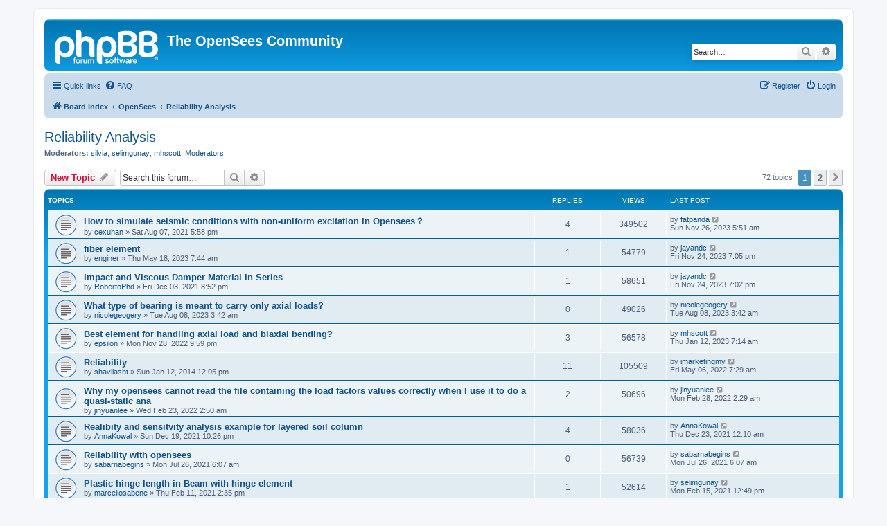

--- FILE ---
content_type: text/html; charset=UTF-8
request_url: https://opensees.berkeley.edu/community/viewforum.php?f=11&sid=bc01c431ab6f38ece181750c0c57e070
body_size: 112752
content:
<!DOCTYPE html>
<html dir="ltr" lang="en-gb">
<head>
<meta charset="utf-8" />
<meta http-equiv="X-UA-Compatible" content="IE=edge">
<meta name="viewport" content="width=device-width, initial-scale=1" />

<title>Reliability Analysis - The OpenSees Community</title>


	<link rel="canonical" href="https://opensees.berkeley.edu/community/viewforum.php?f=11">

<!--
	phpBB style name: prosilver
	Based on style:   prosilver (this is the default phpBB3 style)
	Original author:  Tom Beddard ( http://www.subBlue.com/ )
	Modified by:
-->

<link href="./assets/css/font-awesome.min.css?assets_version=8" rel="stylesheet">
<link href="./styles/prosilver/theme/stylesheet.css?assets_version=8" rel="stylesheet">
<link href="./styles/prosilver/theme/en/stylesheet.css?assets_version=8" rel="stylesheet">




<!--[if lte IE 9]>
	<link href="./styles/prosilver/theme/tweaks.css?assets_version=8" rel="stylesheet">
<![endif]-->





 <!--**********
        Add Google Analitys on Nov 2025 by Gabriel Vargas
    this analytics are link with the email peer.berkeley@berkeley.edu
    -->
<!-- Google tag (gtag.js) -->
<script async src="https://www.googletagmanager.com/gtag/js?id=G-XZ9N5Q2MXT"></script>
<script>
  window.dataLayer = window.dataLayer || [];
  function gtag(){dataLayer.push(arguments);}
  gtag('js', new Date());

  gtag('config', 'G-XZ9N5Q2MXT');
</script>


</head>
<body id="phpbb" class="nojs notouch section-viewforum ltr ">


<div id="wrap" class="wrap">
	<a id="top" class="top-anchor" accesskey="t"></a>
	<div id="page-header">
		<div class="headerbar" role="banner">
					<div class="inner">

			<div id="site-description" class="site-description">
		<a id="logo" class="logo" href="./index.php?sid=4a09e409e4a5d2e09536ef111c386c8a" title="Board index">
					<span class="site_logo"></span>
				</a>
				<h1>The OpenSees Community</h1>
				<p>                                                                                                                                                                                                                                                               </p>
				<p class="skiplink"><a href="#start_here">Skip to content</a></p>
			</div>

									<div id="search-box" class="search-box search-header" role="search">
				<form action="./search.php?sid=4a09e409e4a5d2e09536ef111c386c8a" method="get" id="search">
				<fieldset>
					<input name="keywords" id="keywords" type="search" maxlength="128" title="Search for keywords" class="inputbox search tiny" size="20" value="" placeholder="Search…" />
					<button class="button button-search" type="submit" title="Search">
						<i class="icon fa-search fa-fw" aria-hidden="true"></i><span class="sr-only">Search</span>
					</button>
					<a href="./search.php?sid=4a09e409e4a5d2e09536ef111c386c8a" class="button button-search-end" title="Advanced search">
						<i class="icon fa-cog fa-fw" aria-hidden="true"></i><span class="sr-only">Advanced search</span>
					</a>
					<input type="hidden" name="sid" value="4a09e409e4a5d2e09536ef111c386c8a" />

				</fieldset>
				</form>
			</div>
						
			</div>
					</div>
				<div class="navbar" role="navigation">
	<div class="inner">

	<ul id="nav-main" class="nav-main linklist" role="menubar">

		<li id="quick-links" class="quick-links dropdown-container responsive-menu" data-skip-responsive="true">
			<a href="#" class="dropdown-trigger">
				<i class="icon fa-bars fa-fw" aria-hidden="true"></i><span>Quick links</span>
			</a>
			<div class="dropdown">
				<div class="pointer"><div class="pointer-inner"></div></div>
				<ul class="dropdown-contents" role="menu">
					
											<li class="separator"></li>
																									<li>
								<a href="./search.php?search_id=unanswered&amp;sid=4a09e409e4a5d2e09536ef111c386c8a" role="menuitem">
									<i class="icon fa-file-o fa-fw icon-gray" aria-hidden="true"></i><span>Unanswered topics</span>
								</a>
							</li>
							<li>
								<a href="./search.php?search_id=active_topics&amp;sid=4a09e409e4a5d2e09536ef111c386c8a" role="menuitem">
									<i class="icon fa-file-o fa-fw icon-blue" aria-hidden="true"></i><span>Active topics</span>
								</a>
							</li>
							<li class="separator"></li>
							<li>
								<a href="./search.php?sid=4a09e409e4a5d2e09536ef111c386c8a" role="menuitem">
									<i class="icon fa-search fa-fw" aria-hidden="true"></i><span>Search</span>
								</a>
							</li>
					
										<li class="separator"></li>

									</ul>
			</div>
		</li>

				<li data-skip-responsive="true">
			<a href="/community/app.php/help/faq?sid=4a09e409e4a5d2e09536ef111c386c8a" rel="help" title="Frequently Asked Questions" role="menuitem">
				<i class="icon fa-question-circle fa-fw" aria-hidden="true"></i><span>FAQ</span>
			</a>
		</li>
						
			<li class="rightside"  data-skip-responsive="true">
			<a href="./ucp.php?mode=login&amp;redirect=viewforum.php%3Ff%3D11&amp;sid=4a09e409e4a5d2e09536ef111c386c8a" title="Login" accesskey="x" role="menuitem">
				<i class="icon fa-power-off fa-fw" aria-hidden="true"></i><span>Login</span>
			</a>
		</li>
					<li class="rightside" data-skip-responsive="true">
				<a href="./ucp.php?mode=register&amp;sid=4a09e409e4a5d2e09536ef111c386c8a" role="menuitem">
					<i class="icon fa-pencil-square-o  fa-fw" aria-hidden="true"></i><span>Register</span>
				</a>
			</li>
						</ul>

	<ul id="nav-breadcrumbs" class="nav-breadcrumbs linklist navlinks" role="menubar">
				
		
		<li class="breadcrumbs" itemscope itemtype="https://schema.org/BreadcrumbList">

			
							<span class="crumb" itemtype="https://schema.org/ListItem" itemprop="itemListElement" itemscope><a itemprop="item" href="./index.php?sid=4a09e409e4a5d2e09536ef111c386c8a" accesskey="h" data-navbar-reference="index"><i class="icon fa-home fa-fw"></i><span itemprop="name">Board index</span></a><meta itemprop="position" content="1" /></span>

											
								<span class="crumb" itemtype="https://schema.org/ListItem" itemprop="itemListElement" itemscope data-forum-id="9"><a itemprop="item" href="./viewforum.php?f=9&amp;sid=4a09e409e4a5d2e09536ef111c386c8a"><span itemprop="name">OpenSees</span></a><meta itemprop="position" content="2" /></span>
															
								<span class="crumb" itemtype="https://schema.org/ListItem" itemprop="itemListElement" itemscope data-forum-id="11"><a itemprop="item" href="./viewforum.php?f=11&amp;sid=4a09e409e4a5d2e09536ef111c386c8a"><span itemprop="name">Reliability Analysis</span></a><meta itemprop="position" content="3" /></span>
							
					</li>

		
					<li class="rightside responsive-search">
				<a href="./search.php?sid=4a09e409e4a5d2e09536ef111c386c8a" title="View the advanced search options" role="menuitem">
					<i class="icon fa-search fa-fw" aria-hidden="true"></i><span class="sr-only">Search</span>
				</a>
			</li>
			</ul>

	</div>
</div>
	</div>

	
	<a id="start_here" class="anchor"></a>
	<div id="page-body" class="page-body" role="main">
		
		<h2 class="forum-title"><a href="./viewforum.php?f=11&amp;sid=4a09e409e4a5d2e09536ef111c386c8a">Reliability Analysis</a></h2>
<div>
	<!-- NOTE: remove the style="display: none" when you want to have the forum description on the forum body -->
	<div style="display: none !important;">A place to ask questions on how to use OpenSees to perform Finite Element Reliability Analysis<br /></div>	<p><strong>Moderators:</strong> <a href="./memberlist.php?mode=viewprofile&amp;u=109&amp;sid=4a09e409e4a5d2e09536ef111c386c8a" class="username">silvia</a>, <a href="./memberlist.php?mode=viewprofile&amp;u=291338&amp;sid=4a09e409e4a5d2e09536ef111c386c8a" class="username">selimgunay</a>, <a href="./memberlist.php?mode=viewprofile&amp;u=27&amp;sid=4a09e409e4a5d2e09536ef111c386c8a" class="username">mhscott</a>, <a href="./memberlist.php?mode=group&amp;g=118846&amp;sid=4a09e409e4a5d2e09536ef111c386c8a">Moderators</a></p></div>



	<div class="action-bar bar-top">

				
		<a href="./posting.php?mode=post&amp;f=11&amp;sid=4a09e409e4a5d2e09536ef111c386c8a" class="button" title="Post a new topic">
							<span>New Topic</span> <i class="icon fa-pencil fa-fw" aria-hidden="true"></i>
					</a>
				
			<div class="search-box" role="search">
			<form method="get" id="forum-search" action="./search.php?sid=4a09e409e4a5d2e09536ef111c386c8a">
			<fieldset>
				<input class="inputbox search tiny" type="search" name="keywords" id="search_keywords" size="20" placeholder="Search this forum…" />
				<button class="button button-search" type="submit" title="Search">
					<i class="icon fa-search fa-fw" aria-hidden="true"></i><span class="sr-only">Search</span>
				</button>
				<a href="./search.php?fid%5B%5D=11&amp;sid=4a09e409e4a5d2e09536ef111c386c8a" class="button button-search-end" title="Advanced search">
					<i class="icon fa-cog fa-fw" aria-hidden="true"></i><span class="sr-only">Advanced search</span>
				</a>
				<input type="hidden" name="fid[0]" value="11" />
<input type="hidden" name="sid" value="4a09e409e4a5d2e09536ef111c386c8a" />

			</fieldset>
			</form>
		</div>
	
	<div class="pagination">
				72 topics
					<ul>
		<li class="active"><span>1</span></li>
				<li><a class="button" href="./viewforum.php?f=11&amp;sid=4a09e409e4a5d2e09536ef111c386c8a&amp;start=50" role="button">2</a></li>
				<li class="arrow next"><a class="button button-icon-only" href="./viewforum.php?f=11&amp;sid=4a09e409e4a5d2e09536ef111c386c8a&amp;start=50" rel="next" role="button"><i class="icon fa-chevron-right fa-fw" aria-hidden="true"></i><span class="sr-only">Next</span></a></li>
	</ul>
			</div>

	</div>




	
			<div class="forumbg">
		<div class="inner">
		<ul class="topiclist">
			<li class="header">
				<dl class="row-item">
					<dt><div class="list-inner">Topics</div></dt>
					<dd class="posts">Replies</dd>
					<dd class="views">Views</dd>
					<dd class="lastpost"><span>Last post</span></dd>
				</dl>
			</li>
		</ul>
		<ul class="topiclist topics">
	
				<li class="row bg1">
						<dl class="row-item topic_read">
				<dt title="No unread posts">
										<div class="list-inner">
																		<a href="./viewtopic.php?t=69049&amp;sid=4a09e409e4a5d2e09536ef111c386c8a" class="topictitle">How to simulate seismic conditions with non-uniform excitation in Opensees？</a>																								<br />
						
												<div class="responsive-show" style="display: none;">
							Last post by <a href="./memberlist.php?mode=viewprofile&amp;u=351678&amp;sid=4a09e409e4a5d2e09536ef111c386c8a" class="username">fatpanda</a> &laquo; <a href="./viewtopic.php?p=127437&amp;sid=4a09e409e4a5d2e09536ef111c386c8a#p127437" title="Go to last post"><time datetime="2023-11-26T13:51:48+00:00">Sun Nov 26, 2023 5:51 am</time></a>
													</div>
														<span class="responsive-show left-box" style="display: none;">Replies: <strong>4</strong></span>
													
						<div class="topic-poster responsive-hide left-box">
																												by <a href="./memberlist.php?mode=viewprofile&amp;u=315479&amp;sid=4a09e409e4a5d2e09536ef111c386c8a" class="username">cexuhan</a> &raquo; <time datetime="2021-08-08T01:58:11+00:00">Sat Aug 07, 2021 5:58 pm</time>
																				</div>

						
											</div>
				</dt>
				<dd class="posts">4 <dfn>Replies</dfn></dd>
				<dd class="views">349502 <dfn>Views</dfn></dd>
				<dd class="lastpost">
					<span><dfn>Last post </dfn>by <a href="./memberlist.php?mode=viewprofile&amp;u=351678&amp;sid=4a09e409e4a5d2e09536ef111c386c8a" class="username">fatpanda</a>													<a href="./viewtopic.php?p=127437&amp;sid=4a09e409e4a5d2e09536ef111c386c8a#p127437" title="Go to last post">
								<i class="icon fa-external-link-square fa-fw icon-lightgray icon-md" aria-hidden="true"></i><span class="sr-only"></span>
							</a>
												<br /><time datetime="2023-11-26T13:51:48+00:00">Sun Nov 26, 2023 5:51 am</time>
					</span>
				</dd>
			</dl>
					</li>
		
	

	
	
				<li class="row bg2">
						<dl class="row-item topic_read">
				<dt title="No unread posts">
										<div class="list-inner">
																		<a href="./viewtopic.php?t=71436&amp;sid=4a09e409e4a5d2e09536ef111c386c8a" class="topictitle">fiber element</a>																								<br />
						
												<div class="responsive-show" style="display: none;">
							Last post by <a href="./memberlist.php?mode=viewprofile&amp;u=351787&amp;sid=4a09e409e4a5d2e09536ef111c386c8a" class="username">jayandc</a> &laquo; <a href="./viewtopic.php?p=127424&amp;sid=4a09e409e4a5d2e09536ef111c386c8a#p127424" title="Go to last post"><time datetime="2023-11-25T03:05:20+00:00">Fri Nov 24, 2023 7:05 pm</time></a>
													</div>
														<span class="responsive-show left-box" style="display: none;">Replies: <strong>1</strong></span>
													
						<div class="topic-poster responsive-hide left-box">
																												by <a href="./memberlist.php?mode=viewprofile&amp;u=347366&amp;sid=4a09e409e4a5d2e09536ef111c386c8a" class="username">enginer</a> &raquo; <time datetime="2023-05-18T15:44:40+00:00">Thu May 18, 2023 7:44 am</time>
																				</div>

						
											</div>
				</dt>
				<dd class="posts">1 <dfn>Replies</dfn></dd>
				<dd class="views">54779 <dfn>Views</dfn></dd>
				<dd class="lastpost">
					<span><dfn>Last post </dfn>by <a href="./memberlist.php?mode=viewprofile&amp;u=351787&amp;sid=4a09e409e4a5d2e09536ef111c386c8a" class="username">jayandc</a>													<a href="./viewtopic.php?p=127424&amp;sid=4a09e409e4a5d2e09536ef111c386c8a#p127424" title="Go to last post">
								<i class="icon fa-external-link-square fa-fw icon-lightgray icon-md" aria-hidden="true"></i><span class="sr-only"></span>
							</a>
												<br /><time datetime="2023-11-25T03:05:20+00:00">Fri Nov 24, 2023 7:05 pm</time>
					</span>
				</dd>
			</dl>
					</li>
		
	

	
	
				<li class="row bg1">
						<dl class="row-item topic_read">
				<dt title="No unread posts">
										<div class="list-inner">
																		<a href="./viewtopic.php?t=69477&amp;sid=4a09e409e4a5d2e09536ef111c386c8a" class="topictitle">Impact and Viscous Damper Material in Series</a>																								<br />
						
												<div class="responsive-show" style="display: none;">
							Last post by <a href="./memberlist.php?mode=viewprofile&amp;u=351787&amp;sid=4a09e409e4a5d2e09536ef111c386c8a" class="username">jayandc</a> &laquo; <a href="./viewtopic.php?p=127423&amp;sid=4a09e409e4a5d2e09536ef111c386c8a#p127423" title="Go to last post"><time datetime="2023-11-25T03:02:44+00:00">Fri Nov 24, 2023 7:02 pm</time></a>
													</div>
														<span class="responsive-show left-box" style="display: none;">Replies: <strong>1</strong></span>
													
						<div class="topic-poster responsive-hide left-box">
																												by <a href="./memberlist.php?mode=viewprofile&amp;u=314192&amp;sid=4a09e409e4a5d2e09536ef111c386c8a" class="username">RobertoPhd</a> &raquo; <time datetime="2021-12-04T04:52:30+00:00">Fri Dec 03, 2021 8:52 pm</time>
																				</div>

						
											</div>
				</dt>
				<dd class="posts">1 <dfn>Replies</dfn></dd>
				<dd class="views">58651 <dfn>Views</dfn></dd>
				<dd class="lastpost">
					<span><dfn>Last post </dfn>by <a href="./memberlist.php?mode=viewprofile&amp;u=351787&amp;sid=4a09e409e4a5d2e09536ef111c386c8a" class="username">jayandc</a>													<a href="./viewtopic.php?p=127423&amp;sid=4a09e409e4a5d2e09536ef111c386c8a#p127423" title="Go to last post">
								<i class="icon fa-external-link-square fa-fw icon-lightgray icon-md" aria-hidden="true"></i><span class="sr-only"></span>
							</a>
												<br /><time datetime="2023-11-25T03:02:44+00:00">Fri Nov 24, 2023 7:02 pm</time>
					</span>
				</dd>
			</dl>
					</li>
		
	

	
	
				<li class="row bg2">
						<dl class="row-item topic_read">
				<dt title="No unread posts">
										<div class="list-inner">
																		<a href="./viewtopic.php?t=71711&amp;sid=4a09e409e4a5d2e09536ef111c386c8a" class="topictitle">What type of bearing is meant to carry only axial loads?</a>																								<br />
						
												<div class="responsive-show" style="display: none;">
							Last post by <a href="./memberlist.php?mode=viewprofile&amp;u=349602&amp;sid=4a09e409e4a5d2e09536ef111c386c8a" class="username">nicolegeogery</a> &laquo; <a href="./viewtopic.php?p=126675&amp;sid=4a09e409e4a5d2e09536ef111c386c8a#p126675" title="Go to last post"><time datetime="2023-08-08T11:42:06+00:00">Tue Aug 08, 2023 3:42 am</time></a>
													</div>
													
						<div class="topic-poster responsive-hide left-box">
																												by <a href="./memberlist.php?mode=viewprofile&amp;u=349602&amp;sid=4a09e409e4a5d2e09536ef111c386c8a" class="username">nicolegeogery</a> &raquo; <time datetime="2023-08-08T11:42:06+00:00">Tue Aug 08, 2023 3:42 am</time>
																				</div>

						
											</div>
				</dt>
				<dd class="posts">0 <dfn>Replies</dfn></dd>
				<dd class="views">49026 <dfn>Views</dfn></dd>
				<dd class="lastpost">
					<span><dfn>Last post </dfn>by <a href="./memberlist.php?mode=viewprofile&amp;u=349602&amp;sid=4a09e409e4a5d2e09536ef111c386c8a" class="username">nicolegeogery</a>													<a href="./viewtopic.php?p=126675&amp;sid=4a09e409e4a5d2e09536ef111c386c8a#p126675" title="Go to last post">
								<i class="icon fa-external-link-square fa-fw icon-lightgray icon-md" aria-hidden="true"></i><span class="sr-only"></span>
							</a>
												<br /><time datetime="2023-08-08T11:42:06+00:00">Tue Aug 08, 2023 3:42 am</time>
					</span>
				</dd>
			</dl>
					</li>
		
	

	
	
				<li class="row bg1">
						<dl class="row-item topic_read">
				<dt title="No unread posts">
										<div class="list-inner">
																		<a href="./viewtopic.php?t=70563&amp;sid=4a09e409e4a5d2e09536ef111c386c8a" class="topictitle">Best element for handling axial load and biaxial bending?</a>																								<br />
						
												<div class="responsive-show" style="display: none;">
							Last post by <a href="./memberlist.php?mode=viewprofile&amp;u=27&amp;sid=4a09e409e4a5d2e09536ef111c386c8a" class="username">mhscott</a> &laquo; <a href="./viewtopic.php?p=124874&amp;sid=4a09e409e4a5d2e09536ef111c386c8a#p124874" title="Go to last post"><time datetime="2023-01-12T15:14:52+00:00">Thu Jan 12, 2023 7:14 am</time></a>
													</div>
														<span class="responsive-show left-box" style="display: none;">Replies: <strong>3</strong></span>
													
						<div class="topic-poster responsive-hide left-box">
																												by <a href="./memberlist.php?mode=viewprofile&amp;u=307349&amp;sid=4a09e409e4a5d2e09536ef111c386c8a" class="username">epsilon</a> &raquo; <time datetime="2022-11-29T05:59:34+00:00">Mon Nov 28, 2022 9:59 pm</time>
																				</div>

						
											</div>
				</dt>
				<dd class="posts">3 <dfn>Replies</dfn></dd>
				<dd class="views">56578 <dfn>Views</dfn></dd>
				<dd class="lastpost">
					<span><dfn>Last post </dfn>by <a href="./memberlist.php?mode=viewprofile&amp;u=27&amp;sid=4a09e409e4a5d2e09536ef111c386c8a" class="username">mhscott</a>													<a href="./viewtopic.php?p=124874&amp;sid=4a09e409e4a5d2e09536ef111c386c8a#p124874" title="Go to last post">
								<i class="icon fa-external-link-square fa-fw icon-lightgray icon-md" aria-hidden="true"></i><span class="sr-only"></span>
							</a>
												<br /><time datetime="2023-01-12T15:14:52+00:00">Thu Jan 12, 2023 7:14 am</time>
					</span>
				</dd>
			</dl>
					</li>
		
	

	
	
				<li class="row bg2">
						<dl class="row-item topic_read">
				<dt title="No unread posts">
										<div class="list-inner">
																		<a href="./viewtopic.php?t=61167&amp;sid=4a09e409e4a5d2e09536ef111c386c8a" class="topictitle">Reliability</a>																								<br />
						
												<div class="responsive-show" style="display: none;">
							Last post by <a href="./memberlist.php?mode=viewprofile&amp;u=339391&amp;sid=4a09e409e4a5d2e09536ef111c386c8a" class="username">imarketingmy</a> &laquo; <a href="./viewtopic.php?p=123375&amp;sid=4a09e409e4a5d2e09536ef111c386c8a#p123375" title="Go to last post"><time datetime="2022-05-06T15:29:32+00:00">Fri May 06, 2022 7:29 am</time></a>
													</div>
														<span class="responsive-show left-box" style="display: none;">Replies: <strong>11</strong></span>
													
						<div class="topic-poster responsive-hide left-box">
																												by <a href="./memberlist.php?mode=viewprofile&amp;u=291786&amp;sid=4a09e409e4a5d2e09536ef111c386c8a" class="username">shavilasht</a> &raquo; <time datetime="2014-01-12T20:05:51+00:00">Sun Jan 12, 2014 12:05 pm</time>
																				</div>

						
											</div>
				</dt>
				<dd class="posts">11 <dfn>Replies</dfn></dd>
				<dd class="views">105509 <dfn>Views</dfn></dd>
				<dd class="lastpost">
					<span><dfn>Last post </dfn>by <a href="./memberlist.php?mode=viewprofile&amp;u=339391&amp;sid=4a09e409e4a5d2e09536ef111c386c8a" class="username">imarketingmy</a>													<a href="./viewtopic.php?p=123375&amp;sid=4a09e409e4a5d2e09536ef111c386c8a#p123375" title="Go to last post">
								<i class="icon fa-external-link-square fa-fw icon-lightgray icon-md" aria-hidden="true"></i><span class="sr-only"></span>
							</a>
												<br /><time datetime="2022-05-06T15:29:32+00:00">Fri May 06, 2022 7:29 am</time>
					</span>
				</dd>
			</dl>
					</li>
		
	

	
	
				<li class="row bg1">
						<dl class="row-item topic_read">
				<dt title="No unread posts">
										<div class="list-inner">
																		<a href="./viewtopic.php?t=69815&amp;sid=4a09e409e4a5d2e09536ef111c386c8a" class="topictitle">Why my opensees cannot read the file containing the load factors values correctly when I use it to do a quasi-static ana</a>																								<br />
						
												<div class="responsive-show" style="display: none;">
							Last post by <a href="./memberlist.php?mode=viewprofile&amp;u=337673&amp;sid=4a09e409e4a5d2e09536ef111c386c8a" class="username">jinyuanlee</a> &laquo; <a href="./viewtopic.php?p=122917&amp;sid=4a09e409e4a5d2e09536ef111c386c8a#p122917" title="Go to last post"><time datetime="2022-02-28T10:29:08+00:00">Mon Feb 28, 2022 2:29 am</time></a>
													</div>
														<span class="responsive-show left-box" style="display: none;">Replies: <strong>2</strong></span>
													
						<div class="topic-poster responsive-hide left-box">
																												by <a href="./memberlist.php?mode=viewprofile&amp;u=337673&amp;sid=4a09e409e4a5d2e09536ef111c386c8a" class="username">jinyuanlee</a> &raquo; <time datetime="2022-02-23T10:50:47+00:00">Wed Feb 23, 2022 2:50 am</time>
																				</div>

						
											</div>
				</dt>
				<dd class="posts">2 <dfn>Replies</dfn></dd>
				<dd class="views">50696 <dfn>Views</dfn></dd>
				<dd class="lastpost">
					<span><dfn>Last post </dfn>by <a href="./memberlist.php?mode=viewprofile&amp;u=337673&amp;sid=4a09e409e4a5d2e09536ef111c386c8a" class="username">jinyuanlee</a>													<a href="./viewtopic.php?p=122917&amp;sid=4a09e409e4a5d2e09536ef111c386c8a#p122917" title="Go to last post">
								<i class="icon fa-external-link-square fa-fw icon-lightgray icon-md" aria-hidden="true"></i><span class="sr-only"></span>
							</a>
												<br /><time datetime="2022-02-28T10:29:08+00:00">Mon Feb 28, 2022 2:29 am</time>
					</span>
				</dd>
			</dl>
					</li>
		
	

	
	
				<li class="row bg2">
						<dl class="row-item topic_read">
				<dt title="No unread posts">
										<div class="list-inner">
																		<a href="./viewtopic.php?t=69528&amp;sid=4a09e409e4a5d2e09536ef111c386c8a" class="topictitle">Realibity and sensitvity analysis example for layered soil column</a>																								<br />
						
												<div class="responsive-show" style="display: none;">
							Last post by <a href="./memberlist.php?mode=viewprofile&amp;u=313388&amp;sid=4a09e409e4a5d2e09536ef111c386c8a" class="username">AnnaKowal</a> &laquo; <a href="./viewtopic.php?p=122376&amp;sid=4a09e409e4a5d2e09536ef111c386c8a#p122376" title="Go to last post"><time datetime="2021-12-23T08:10:08+00:00">Thu Dec 23, 2021 12:10 am</time></a>
													</div>
														<span class="responsive-show left-box" style="display: none;">Replies: <strong>4</strong></span>
													
						<div class="topic-poster responsive-hide left-box">
																												by <a href="./memberlist.php?mode=viewprofile&amp;u=313388&amp;sid=4a09e409e4a5d2e09536ef111c386c8a" class="username">AnnaKowal</a> &raquo; <time datetime="2021-12-20T06:26:54+00:00">Sun Dec 19, 2021 10:26 pm</time>
																				</div>

						
											</div>
				</dt>
				<dd class="posts">4 <dfn>Replies</dfn></dd>
				<dd class="views">58036 <dfn>Views</dfn></dd>
				<dd class="lastpost">
					<span><dfn>Last post </dfn>by <a href="./memberlist.php?mode=viewprofile&amp;u=313388&amp;sid=4a09e409e4a5d2e09536ef111c386c8a" class="username">AnnaKowal</a>													<a href="./viewtopic.php?p=122376&amp;sid=4a09e409e4a5d2e09536ef111c386c8a#p122376" title="Go to last post">
								<i class="icon fa-external-link-square fa-fw icon-lightgray icon-md" aria-hidden="true"></i><span class="sr-only"></span>
							</a>
												<br /><time datetime="2021-12-23T08:10:08+00:00">Thu Dec 23, 2021 12:10 am</time>
					</span>
				</dd>
			</dl>
					</li>
		
	

	
	
				<li class="row bg1">
						<dl class="row-item topic_read">
				<dt title="No unread posts">
										<div class="list-inner">
																		<a href="./viewtopic.php?t=68953&amp;sid=4a09e409e4a5d2e09536ef111c386c8a" class="topictitle">Reliability with opensees</a>																								<br />
						
												<div class="responsive-show" style="display: none;">
							Last post by <a href="./memberlist.php?mode=viewprofile&amp;u=332376&amp;sid=4a09e409e4a5d2e09536ef111c386c8a" class="username">sabarnabegins</a> &laquo; <a href="./viewtopic.php?p=120938&amp;sid=4a09e409e4a5d2e09536ef111c386c8a#p120938" title="Go to last post"><time datetime="2021-07-26T14:07:58+00:00">Mon Jul 26, 2021 6:07 am</time></a>
													</div>
													
						<div class="topic-poster responsive-hide left-box">
																												by <a href="./memberlist.php?mode=viewprofile&amp;u=332376&amp;sid=4a09e409e4a5d2e09536ef111c386c8a" class="username">sabarnabegins</a> &raquo; <time datetime="2021-07-26T14:07:58+00:00">Mon Jul 26, 2021 6:07 am</time>
																				</div>

						
											</div>
				</dt>
				<dd class="posts">0 <dfn>Replies</dfn></dd>
				<dd class="views">56739 <dfn>Views</dfn></dd>
				<dd class="lastpost">
					<span><dfn>Last post </dfn>by <a href="./memberlist.php?mode=viewprofile&amp;u=332376&amp;sid=4a09e409e4a5d2e09536ef111c386c8a" class="username">sabarnabegins</a>													<a href="./viewtopic.php?p=120938&amp;sid=4a09e409e4a5d2e09536ef111c386c8a#p120938" title="Go to last post">
								<i class="icon fa-external-link-square fa-fw icon-lightgray icon-md" aria-hidden="true"></i><span class="sr-only"></span>
							</a>
												<br /><time datetime="2021-07-26T14:07:58+00:00">Mon Jul 26, 2021 6:07 am</time>
					</span>
				</dd>
			</dl>
					</li>
		
	

	
	
				<li class="row bg2">
						<dl class="row-item topic_read">
				<dt title="No unread posts">
										<div class="list-inner">
																		<a href="./viewtopic.php?t=68263&amp;sid=4a09e409e4a5d2e09536ef111c386c8a" class="topictitle">Plastic hinge length in Beam with hinge element</a>																								<br />
						
												<div class="responsive-show" style="display: none;">
							Last post by <a href="./memberlist.php?mode=viewprofile&amp;u=291338&amp;sid=4a09e409e4a5d2e09536ef111c386c8a" class="username">selimgunay</a> &laquo; <a href="./viewtopic.php?p=118861&amp;sid=4a09e409e4a5d2e09536ef111c386c8a#p118861" title="Go to last post"><time datetime="2021-02-15T20:49:35+00:00">Mon Feb 15, 2021 12:49 pm</time></a>
													</div>
														<span class="responsive-show left-box" style="display: none;">Replies: <strong>1</strong></span>
													
						<div class="topic-poster responsive-hide left-box">
																												by <a href="./memberlist.php?mode=viewprofile&amp;u=313811&amp;sid=4a09e409e4a5d2e09536ef111c386c8a" class="username">marcellosabene</a> &raquo; <time datetime="2021-02-11T22:35:44+00:00">Thu Feb 11, 2021 2:35 pm</time>
																				</div>

						
											</div>
				</dt>
				<dd class="posts">1 <dfn>Replies</dfn></dd>
				<dd class="views">52614 <dfn>Views</dfn></dd>
				<dd class="lastpost">
					<span><dfn>Last post </dfn>by <a href="./memberlist.php?mode=viewprofile&amp;u=291338&amp;sid=4a09e409e4a5d2e09536ef111c386c8a" class="username">selimgunay</a>													<a href="./viewtopic.php?p=118861&amp;sid=4a09e409e4a5d2e09536ef111c386c8a#p118861" title="Go to last post">
								<i class="icon fa-external-link-square fa-fw icon-lightgray icon-md" aria-hidden="true"></i><span class="sr-only"></span>
							</a>
												<br /><time datetime="2021-02-15T20:49:35+00:00">Mon Feb 15, 2021 12:49 pm</time>
					</span>
				</dd>
			</dl>
					</li>
		
	

	
	
				<li class="row bg1">
						<dl class="row-item topic_read">
				<dt title="No unread posts">
										<div class="list-inner">
																		<a href="./viewtopic.php?t=68123&amp;sid=4a09e409e4a5d2e09536ef111c386c8a" class="topictitle">How to model Semi-Active Viscous Dampers?</a>																								<br />
						
												<div class="responsive-show" style="display: none;">
							Last post by <a href="./memberlist.php?mode=viewprofile&amp;u=27&amp;sid=4a09e409e4a5d2e09536ef111c386c8a" class="username">mhscott</a> &laquo; <a href="./viewtopic.php?p=118450&amp;sid=4a09e409e4a5d2e09536ef111c386c8a#p118450" title="Go to last post"><time datetime="2021-01-08T21:42:55+00:00">Fri Jan 08, 2021 1:42 pm</time></a>
													</div>
														<span class="responsive-show left-box" style="display: none;">Replies: <strong>1</strong></span>
													
						<div class="topic-poster responsive-hide left-box">
																												by <a href="./memberlist.php?mode=viewprofile&amp;u=327136&amp;sid=4a09e409e4a5d2e09536ef111c386c8a" class="username">Accretence</a> &raquo; <time datetime="2021-01-08T10:06:53+00:00">Fri Jan 08, 2021 2:06 am</time>
																				</div>

						
											</div>
				</dt>
				<dd class="posts">1 <dfn>Replies</dfn></dd>
				<dd class="views">50749 <dfn>Views</dfn></dd>
				<dd class="lastpost">
					<span><dfn>Last post </dfn>by <a href="./memberlist.php?mode=viewprofile&amp;u=27&amp;sid=4a09e409e4a5d2e09536ef111c386c8a" class="username">mhscott</a>													<a href="./viewtopic.php?p=118450&amp;sid=4a09e409e4a5d2e09536ef111c386c8a#p118450" title="Go to last post">
								<i class="icon fa-external-link-square fa-fw icon-lightgray icon-md" aria-hidden="true"></i><span class="sr-only"></span>
							</a>
												<br /><time datetime="2021-01-08T21:42:55+00:00">Fri Jan 08, 2021 1:42 pm</time>
					</span>
				</dd>
			</dl>
					</li>
		
	

	
	
				<li class="row bg2">
						<dl class="row-item topic_read">
				<dt title="No unread posts">
										<div class="list-inner">
																		<a href="./viewtopic.php?t=67054&amp;sid=4a09e409e4a5d2e09536ef111c386c8a" class="topictitle">bridge girders considering moment–shear interaction</a>																								<br />
						
												<div class="responsive-show" style="display: none;">
							Last post by <a href="./memberlist.php?mode=viewprofile&amp;u=291338&amp;sid=4a09e409e4a5d2e09536ef111c386c8a" class="username">selimgunay</a> &laquo; <a href="./viewtopic.php?p=115213&amp;sid=4a09e409e4a5d2e09536ef111c386c8a#p115213" title="Go to last post"><time datetime="2020-06-05T22:34:13+00:00">Fri Jun 05, 2020 2:34 pm</time></a>
													</div>
														<span class="responsive-show left-box" style="display: none;">Replies: <strong>1</strong></span>
													
						<div class="topic-poster responsive-hide left-box">
																												by <a href="./memberlist.php?mode=viewprofile&amp;u=322189&amp;sid=4a09e409e4a5d2e09536ef111c386c8a" class="username">leeee</a> &raquo; <time datetime="2020-06-03T07:34:27+00:00">Tue Jun 02, 2020 11:34 pm</time>
																				</div>

						
											</div>
				</dt>
				<dd class="posts">1 <dfn>Replies</dfn></dd>
				<dd class="views">51251 <dfn>Views</dfn></dd>
				<dd class="lastpost">
					<span><dfn>Last post </dfn>by <a href="./memberlist.php?mode=viewprofile&amp;u=291338&amp;sid=4a09e409e4a5d2e09536ef111c386c8a" class="username">selimgunay</a>													<a href="./viewtopic.php?p=115213&amp;sid=4a09e409e4a5d2e09536ef111c386c8a#p115213" title="Go to last post">
								<i class="icon fa-external-link-square fa-fw icon-lightgray icon-md" aria-hidden="true"></i><span class="sr-only"></span>
							</a>
												<br /><time datetime="2020-06-05T22:34:13+00:00">Fri Jun 05, 2020 2:34 pm</time>
					</span>
				</dd>
			</dl>
					</li>
		
	

	
	
				<li class="row bg1">
						<dl class="row-item topic_read">
				<dt title="No unread posts">
										<div class="list-inner">
																		<a href="./viewtopic.php?t=66879&amp;sid=4a09e409e4a5d2e09536ef111c386c8a" class="topictitle">is Concrete02 or Concrete03 supported in the reliability model?</a>																								<br />
						
												<div class="responsive-show" style="display: none;">
							Last post by <a href="./memberlist.php?mode=viewprofile&amp;u=321188&amp;sid=4a09e409e4a5d2e09536ef111c386c8a" class="username">zieadm</a> &laquo; <a href="./viewtopic.php?p=115132&amp;sid=4a09e409e4a5d2e09536ef111c386c8a#p115132" title="Go to last post"><time datetime="2020-05-28T16:42:07+00:00">Thu May 28, 2020 8:42 am</time></a>
													</div>
														<span class="responsive-show left-box" style="display: none;">Replies: <strong>2</strong></span>
													
						<div class="topic-poster responsive-hide left-box">
																												by <a href="./memberlist.php?mode=viewprofile&amp;u=321188&amp;sid=4a09e409e4a5d2e09536ef111c386c8a" class="username">zieadm</a> &raquo; <time datetime="2020-04-24T19:20:22+00:00">Fri Apr 24, 2020 11:20 am</time>
																				</div>

						
											</div>
				</dt>
				<dd class="posts">2 <dfn>Replies</dfn></dd>
				<dd class="views">53771 <dfn>Views</dfn></dd>
				<dd class="lastpost">
					<span><dfn>Last post </dfn>by <a href="./memberlist.php?mode=viewprofile&amp;u=321188&amp;sid=4a09e409e4a5d2e09536ef111c386c8a" class="username">zieadm</a>													<a href="./viewtopic.php?p=115132&amp;sid=4a09e409e4a5d2e09536ef111c386c8a#p115132" title="Go to last post">
								<i class="icon fa-external-link-square fa-fw icon-lightgray icon-md" aria-hidden="true"></i><span class="sr-only"></span>
							</a>
												<br /><time datetime="2020-05-28T16:42:07+00:00">Thu May 28, 2020 8:42 am</time>
					</span>
				</dd>
			</dl>
					</li>
		
	

	
	
				<li class="row bg2">
						<dl class="row-item topic_read">
				<dt title="No unread posts">
										<div class="list-inner">
																		<a href="./viewtopic.php?t=66768&amp;sid=4a09e409e4a5d2e09536ef111c386c8a" class="topictitle">PDelta Geometric Transformation in FORM and SORM ?</a>																								<br />
						
												<div class="responsive-show" style="display: none;">
							Last post by <a href="./memberlist.php?mode=viewprofile&amp;u=291338&amp;sid=4a09e409e4a5d2e09536ef111c386c8a" class="username">selimgunay</a> &laquo; <a href="./viewtopic.php?p=114821&amp;sid=4a09e409e4a5d2e09536ef111c386c8a#p114821" title="Go to last post"><time datetime="2020-04-21T21:42:12+00:00">Tue Apr 21, 2020 1:42 pm</time></a>
													</div>
														<span class="responsive-show left-box" style="display: none;">Replies: <strong>1</strong></span>
													
						<div class="topic-poster responsive-hide left-box">
																												by <a href="./memberlist.php?mode=viewprofile&amp;u=321188&amp;sid=4a09e409e4a5d2e09536ef111c386c8a" class="username">zieadm</a> &raquo; <time datetime="2020-04-05T16:46:39+00:00">Sun Apr 05, 2020 8:46 am</time>
																				</div>

						
											</div>
				</dt>
				<dd class="posts">1 <dfn>Replies</dfn></dd>
				<dd class="views">51330 <dfn>Views</dfn></dd>
				<dd class="lastpost">
					<span><dfn>Last post </dfn>by <a href="./memberlist.php?mode=viewprofile&amp;u=291338&amp;sid=4a09e409e4a5d2e09536ef111c386c8a" class="username">selimgunay</a>													<a href="./viewtopic.php?p=114821&amp;sid=4a09e409e4a5d2e09536ef111c386c8a#p114821" title="Go to last post">
								<i class="icon fa-external-link-square fa-fw icon-lightgray icon-md" aria-hidden="true"></i><span class="sr-only"></span>
							</a>
												<br /><time datetime="2020-04-21T21:42:12+00:00">Tue Apr 21, 2020 1:42 pm</time>
					</span>
				</dd>
			</dl>
					</li>
		
	

	
	
				<li class="row bg1">
						<dl class="row-item topic_read">
				<dt title="No unread posts">
										<div class="list-inner">
																		<a href="./viewtopic.php?t=65693&amp;sid=4a09e409e4a5d2e09536ef111c386c8a" class="topictitle">invalid command name &quot;reliability&quot;</a>																								<br />
						
												<div class="responsive-show" style="display: none;">
							Last post by <a href="./memberlist.php?mode=viewprofile&amp;u=301118&amp;sid=4a09e409e4a5d2e09536ef111c386c8a" class="username">assimi</a> &laquo; <a href="./viewtopic.php?p=112953&amp;sid=4a09e409e4a5d2e09536ef111c386c8a#p112953" title="Go to last post"><time datetime="2019-04-03T02:16:44+00:00">Tue Apr 02, 2019 6:16 pm</time></a>
													</div>
													
						<div class="topic-poster responsive-hide left-box">
																												by <a href="./memberlist.php?mode=viewprofile&amp;u=301118&amp;sid=4a09e409e4a5d2e09536ef111c386c8a" class="username">assimi</a> &raquo; <time datetime="2019-04-03T02:16:44+00:00">Tue Apr 02, 2019 6:16 pm</time>
																				</div>

						
											</div>
				</dt>
				<dd class="posts">0 <dfn>Replies</dfn></dd>
				<dd class="views">48198 <dfn>Views</dfn></dd>
				<dd class="lastpost">
					<span><dfn>Last post </dfn>by <a href="./memberlist.php?mode=viewprofile&amp;u=301118&amp;sid=4a09e409e4a5d2e09536ef111c386c8a" class="username">assimi</a>													<a href="./viewtopic.php?p=112953&amp;sid=4a09e409e4a5d2e09536ef111c386c8a#p112953" title="Go to last post">
								<i class="icon fa-external-link-square fa-fw icon-lightgray icon-md" aria-hidden="true"></i><span class="sr-only"></span>
							</a>
												<br /><time datetime="2019-04-03T02:16:44+00:00">Tue Apr 02, 2019 6:16 pm</time>
					</span>
				</dd>
			</dl>
					</li>
		
	

	
	
				<li class="row bg2">
						<dl class="row-item topic_read">
				<dt title="No unread posts">
										<div class="list-inner">
																		<a href="./viewtopic.php?t=65663&amp;sid=4a09e409e4a5d2e09536ef111c386c8a" class="topictitle">What mean is &quot;failed to get compatible element force &quot; ?</a>																								<br />
						
												<div class="responsive-show" style="display: none;">
							Last post by <a href="./memberlist.php?mode=viewprofile&amp;u=314207&amp;sid=4a09e409e4a5d2e09536ef111c386c8a" class="username">DUTma</a> &laquo; <a href="./viewtopic.php?p=112889&amp;sid=4a09e409e4a5d2e09536ef111c386c8a#p112889" title="Go to last post"><time datetime="2019-03-25T03:23:06+00:00">Sun Mar 24, 2019 7:23 pm</time></a>
													</div>
													
						<div class="topic-poster responsive-hide left-box">
																												by <a href="./memberlist.php?mode=viewprofile&amp;u=314207&amp;sid=4a09e409e4a5d2e09536ef111c386c8a" class="username">DUTma</a> &raquo; <time datetime="2019-03-25T03:23:06+00:00">Sun Mar 24, 2019 7:23 pm</time>
																				</div>

						
											</div>
				</dt>
				<dd class="posts">0 <dfn>Replies</dfn></dd>
				<dd class="views">49490 <dfn>Views</dfn></dd>
				<dd class="lastpost">
					<span><dfn>Last post </dfn>by <a href="./memberlist.php?mode=viewprofile&amp;u=314207&amp;sid=4a09e409e4a5d2e09536ef111c386c8a" class="username">DUTma</a>													<a href="./viewtopic.php?p=112889&amp;sid=4a09e409e4a5d2e09536ef111c386c8a#p112889" title="Go to last post">
								<i class="icon fa-external-link-square fa-fw icon-lightgray icon-md" aria-hidden="true"></i><span class="sr-only"></span>
							</a>
												<br /><time datetime="2019-03-25T03:23:06+00:00">Sun Mar 24, 2019 7:23 pm</time>
					</span>
				</dd>
			</dl>
					</li>
		
	

	
	
				<li class="row bg1">
						<dl class="row-item topic_read">
				<dt title="No unread posts">
										<div class="list-inner">
																		<a href="./viewtopic.php?t=61682&amp;sid=4a09e409e4a5d2e09536ef111c386c8a" class="topictitle">Parameter command for loads</a>																								<br />
						
												<div class="responsive-show" style="display: none;">
							Last post by <a href="./memberlist.php?mode=viewprofile&amp;u=315696&amp;sid=4a09e409e4a5d2e09536ef111c386c8a" class="username">henryluo</a> &laquo; <a href="./viewtopic.php?p=112846&amp;sid=4a09e409e4a5d2e09536ef111c386c8a#p112846" title="Go to last post"><time datetime="2019-03-15T05:16:10+00:00">Thu Mar 14, 2019 9:16 pm</time></a>
													</div>
														<span class="responsive-show left-box" style="display: none;">Replies: <strong>4</strong></span>
													
						<div class="topic-poster responsive-hide left-box">
																												by <a href="./memberlist.php?mode=viewprofile&amp;u=294005&amp;sid=4a09e409e4a5d2e09536ef111c386c8a" class="username">lorcancon</a> &raquo; <time datetime="2014-07-11T13:18:46+00:00">Fri Jul 11, 2014 5:18 am</time>
																				</div>

						
											</div>
				</dt>
				<dd class="posts">4 <dfn>Replies</dfn></dd>
				<dd class="views">64748 <dfn>Views</dfn></dd>
				<dd class="lastpost">
					<span><dfn>Last post </dfn>by <a href="./memberlist.php?mode=viewprofile&amp;u=315696&amp;sid=4a09e409e4a5d2e09536ef111c386c8a" class="username">henryluo</a>													<a href="./viewtopic.php?p=112846&amp;sid=4a09e409e4a5d2e09536ef111c386c8a#p112846" title="Go to last post">
								<i class="icon fa-external-link-square fa-fw icon-lightgray icon-md" aria-hidden="true"></i><span class="sr-only"></span>
							</a>
												<br /><time datetime="2019-03-15T05:16:10+00:00">Thu Mar 14, 2019 9:16 pm</time>
					</span>
				</dd>
			</dl>
					</li>
		
	

	
	
				<li class="row bg2">
						<dl class="row-item topic_read">
				<dt title="No unread posts">
										<div class="list-inner">
																		<a href="./viewtopic.php?t=62636&amp;sid=4a09e409e4a5d2e09536ef111c386c8a" class="topictitle">how to set parameter for &quot;[sectionForce 1 1 2]&quot;</a>																								<br />
						
												<div class="responsive-show" style="display: none;">
							Last post by <a href="./memberlist.php?mode=viewprofile&amp;u=315696&amp;sid=4a09e409e4a5d2e09536ef111c386c8a" class="username">henryluo</a> &laquo; <a href="./viewtopic.php?p=112845&amp;sid=4a09e409e4a5d2e09536ef111c386c8a#p112845" title="Go to last post"><time datetime="2019-03-15T05:12:35+00:00">Thu Mar 14, 2019 9:12 pm</time></a>
													</div>
														<span class="responsive-show left-box" style="display: none;">Replies: <strong>1</strong></span>
													
						<div class="topic-poster responsive-hide left-box">
																												by <a href="./memberlist.php?mode=viewprofile&amp;u=296481&amp;sid=4a09e409e4a5d2e09536ef111c386c8a" class="username">rafal</a> &raquo; <time datetime="2015-07-14T17:49:50+00:00">Tue Jul 14, 2015 9:49 am</time>
																				</div>

						
											</div>
				</dt>
				<dd class="posts">1 <dfn>Replies</dfn></dd>
				<dd class="views">52255 <dfn>Views</dfn></dd>
				<dd class="lastpost">
					<span><dfn>Last post </dfn>by <a href="./memberlist.php?mode=viewprofile&amp;u=315696&amp;sid=4a09e409e4a5d2e09536ef111c386c8a" class="username">henryluo</a>													<a href="./viewtopic.php?p=112845&amp;sid=4a09e409e4a5d2e09536ef111c386c8a#p112845" title="Go to last post">
								<i class="icon fa-external-link-square fa-fw icon-lightgray icon-md" aria-hidden="true"></i><span class="sr-only"></span>
							</a>
												<br /><time datetime="2019-03-15T05:12:35+00:00">Thu Mar 14, 2019 9:12 pm</time>
					</span>
				</dd>
			</dl>
					</li>
		
	

	
	
				<li class="row bg1">
						<dl class="row-item topic_read">
				<dt title="No unread posts">
										<div class="list-inner">
																		<a href="./viewtopic.php?t=65450&amp;sid=4a09e409e4a5d2e09536ef111c386c8a" class="topictitle">Question about the UniformExcitation and Multiplesupport</a>																								<br />
						
												<div class="responsive-show" style="display: none;">
							Last post by <a href="./memberlist.php?mode=viewprofile&amp;u=291338&amp;sid=4a09e409e4a5d2e09536ef111c386c8a" class="username">selimgunay</a> &laquo; <a href="./viewtopic.php?p=112703&amp;sid=4a09e409e4a5d2e09536ef111c386c8a#p112703" title="Go to last post"><time datetime="2019-02-19T08:27:24+00:00">Tue Feb 19, 2019 12:27 am</time></a>
													</div>
														<span class="responsive-show left-box" style="display: none;">Replies: <strong>3</strong></span>
													
						<div class="topic-poster responsive-hide left-box">
																												by <a href="./memberlist.php?mode=viewprofile&amp;u=302059&amp;sid=4a09e409e4a5d2e09536ef111c386c8a" class="username">weiguo</a> &raquo; <time datetime="2019-01-16T10:58:03+00:00">Wed Jan 16, 2019 2:58 am</time>
																				</div>

						
											</div>
				</dt>
				<dd class="posts">3 <dfn>Replies</dfn></dd>
				<dd class="views">57652 <dfn>Views</dfn></dd>
				<dd class="lastpost">
					<span><dfn>Last post </dfn>by <a href="./memberlist.php?mode=viewprofile&amp;u=291338&amp;sid=4a09e409e4a5d2e09536ef111c386c8a" class="username">selimgunay</a>													<a href="./viewtopic.php?p=112703&amp;sid=4a09e409e4a5d2e09536ef111c386c8a#p112703" title="Go to last post">
								<i class="icon fa-external-link-square fa-fw icon-lightgray icon-md" aria-hidden="true"></i><span class="sr-only"></span>
							</a>
												<br /><time datetime="2019-02-19T08:27:24+00:00">Tue Feb 19, 2019 12:27 am</time>
					</span>
				</dd>
			</dl>
					</li>
		
	

	
	
				<li class="row bg2">
						<dl class="row-item topic_read">
				<dt title="No unread posts">
										<div class="list-inner">
																		<a href="./viewtopic.php?t=61941&amp;sid=4a09e409e4a5d2e09536ef111c386c8a" class="topictitle">Multisupport and Uniform Pattern</a>																								<br />
						
												<div class="responsive-show" style="display: none;">
							Last post by <a href="./memberlist.php?mode=viewprofile&amp;u=302059&amp;sid=4a09e409e4a5d2e09536ef111c386c8a" class="username">weiguo</a> &laquo; <a href="./viewtopic.php?p=112503&amp;sid=4a09e409e4a5d2e09536ef111c386c8a#p112503" title="Go to last post"><time datetime="2019-01-16T10:11:47+00:00">Wed Jan 16, 2019 2:11 am</time></a>
													</div>
														<span class="responsive-show left-box" style="display: none;">Replies: <strong>1</strong></span>
													
						<div class="topic-poster responsive-hide left-box">
																												by <a href="./memberlist.php?mode=viewprofile&amp;u=292291&amp;sid=4a09e409e4a5d2e09536ef111c386c8a" class="username">alexdigaetano</a> &raquo; <time datetime="2014-11-05T11:00:37+00:00">Wed Nov 05, 2014 3:00 am</time>
																				</div>

						
											</div>
				</dt>
				<dd class="posts">1 <dfn>Replies</dfn></dd>
				<dd class="views">160212 <dfn>Views</dfn></dd>
				<dd class="lastpost">
					<span><dfn>Last post </dfn>by <a href="./memberlist.php?mode=viewprofile&amp;u=302059&amp;sid=4a09e409e4a5d2e09536ef111c386c8a" class="username">weiguo</a>													<a href="./viewtopic.php?p=112503&amp;sid=4a09e409e4a5d2e09536ef111c386c8a#p112503" title="Go to last post">
								<i class="icon fa-external-link-square fa-fw icon-lightgray icon-md" aria-hidden="true"></i><span class="sr-only"></span>
							</a>
												<br /><time datetime="2019-01-16T10:11:47+00:00">Wed Jan 16, 2019 2:11 am</time>
					</span>
				</dd>
			</dl>
					</li>
		
	

	
	
				<li class="row bg1">
						<dl class="row-item topic_read">
				<dt title="No unread posts">
										<div class="list-inner">
																		<a href="./viewtopic.php?t=65368&amp;sid=4a09e409e4a5d2e09536ef111c386c8a" class="topictitle">Modal Analysis</a>																								<br />
						
												<div class="responsive-show" style="display: none;">
							Last post by <a href="./memberlist.php?mode=viewprofile&amp;u=314338&amp;sid=4a09e409e4a5d2e09536ef111c386c8a" class="username">AmirAkhavani</a> &laquo; <a href="./viewtopic.php?p=112347&amp;sid=4a09e409e4a5d2e09536ef111c386c8a#p112347" title="Go to last post"><time datetime="2018-12-20T12:46:03+00:00">Thu Dec 20, 2018 4:46 am</time></a>
													</div>
													
						<div class="topic-poster responsive-hide left-box">
																												by <a href="./memberlist.php?mode=viewprofile&amp;u=314338&amp;sid=4a09e409e4a5d2e09536ef111c386c8a" class="username">AmirAkhavani</a> &raquo; <time datetime="2018-12-20T12:46:03+00:00">Thu Dec 20, 2018 4:46 am</time>
																				</div>

						
											</div>
				</dt>
				<dd class="posts">0 <dfn>Replies</dfn></dd>
				<dd class="views">48464 <dfn>Views</dfn></dd>
				<dd class="lastpost">
					<span><dfn>Last post </dfn>by <a href="./memberlist.php?mode=viewprofile&amp;u=314338&amp;sid=4a09e409e4a5d2e09536ef111c386c8a" class="username">AmirAkhavani</a>													<a href="./viewtopic.php?p=112347&amp;sid=4a09e409e4a5d2e09536ef111c386c8a#p112347" title="Go to last post">
								<i class="icon fa-external-link-square fa-fw icon-lightgray icon-md" aria-hidden="true"></i><span class="sr-only"></span>
							</a>
												<br /><time datetime="2018-12-20T12:46:03+00:00">Thu Dec 20, 2018 4:46 am</time>
					</span>
				</dd>
			</dl>
					</li>
		
	

	
	
				<li class="row bg2">
						<dl class="row-item topic_read">
				<dt title="No unread posts">
										<div class="list-inner">
																		<a href="./viewtopic.php?t=65278&amp;sid=4a09e409e4a5d2e09536ef111c386c8a" class="topictitle">I found a bug about sensitivity in the latest version 2.5</a>																								<br />
						
												<div class="responsive-show" style="display: none;">
							Last post by <a href="./memberlist.php?mode=viewprofile&amp;u=302986&amp;sid=4a09e409e4a5d2e09536ef111c386c8a" class="username">Random</a> &laquo; <a href="./viewtopic.php?p=112183&amp;sid=4a09e409e4a5d2e09536ef111c386c8a#p112183" title="Go to last post"><time datetime="2018-11-23T02:30:21+00:00">Thu Nov 22, 2018 6:30 pm</time></a>
													</div>
													
						<div class="topic-poster responsive-hide left-box">
																												by <a href="./memberlist.php?mode=viewprofile&amp;u=302986&amp;sid=4a09e409e4a5d2e09536ef111c386c8a" class="username">Random</a> &raquo; <time datetime="2018-11-23T02:30:21+00:00">Thu Nov 22, 2018 6:30 pm</time>
																				</div>

						
											</div>
				</dt>
				<dd class="posts">0 <dfn>Replies</dfn></dd>
				<dd class="views">48942 <dfn>Views</dfn></dd>
				<dd class="lastpost">
					<span><dfn>Last post </dfn>by <a href="./memberlist.php?mode=viewprofile&amp;u=302986&amp;sid=4a09e409e4a5d2e09536ef111c386c8a" class="username">Random</a>													<a href="./viewtopic.php?p=112183&amp;sid=4a09e409e4a5d2e09536ef111c386c8a#p112183" title="Go to last post">
								<i class="icon fa-external-link-square fa-fw icon-lightgray icon-md" aria-hidden="true"></i><span class="sr-only"></span>
							</a>
												<br /><time datetime="2018-11-23T02:30:21+00:00">Thu Nov 22, 2018 6:30 pm</time>
					</span>
				</dd>
			</dl>
					</li>
		
	

	
	
				<li class="row bg1">
						<dl class="row-item topic_read">
				<dt title="No unread posts">
										<div class="list-inner">
																		<a href="./viewtopic.php?t=65248&amp;sid=4a09e409e4a5d2e09536ef111c386c8a" class="topictitle">how can i get the max bending moment ?</a>																								<br />
						
												<div class="responsive-show" style="display: none;">
							Last post by <a href="./memberlist.php?mode=viewprofile&amp;u=293636&amp;sid=4a09e409e4a5d2e09536ef111c386c8a" class="username">aisier</a> &laquo; <a href="./viewtopic.php?p=112126&amp;sid=4a09e409e4a5d2e09536ef111c386c8a#p112126" title="Go to last post"><time datetime="2018-11-08T09:30:58+00:00">Thu Nov 08, 2018 1:30 am</time></a>
													</div>
													
						<div class="topic-poster responsive-hide left-box">
																												by <a href="./memberlist.php?mode=viewprofile&amp;u=293636&amp;sid=4a09e409e4a5d2e09536ef111c386c8a" class="username">aisier</a> &raquo; <time datetime="2018-11-08T09:30:58+00:00">Thu Nov 08, 2018 1:30 am</time>
																				</div>

						
											</div>
				</dt>
				<dd class="posts">0 <dfn>Replies</dfn></dd>
				<dd class="views">47847 <dfn>Views</dfn></dd>
				<dd class="lastpost">
					<span><dfn>Last post </dfn>by <a href="./memberlist.php?mode=viewprofile&amp;u=293636&amp;sid=4a09e409e4a5d2e09536ef111c386c8a" class="username">aisier</a>													<a href="./viewtopic.php?p=112126&amp;sid=4a09e409e4a5d2e09536ef111c386c8a#p112126" title="Go to last post">
								<i class="icon fa-external-link-square fa-fw icon-lightgray icon-md" aria-hidden="true"></i><span class="sr-only"></span>
							</a>
												<br /><time datetime="2018-11-08T09:30:58+00:00">Thu Nov 08, 2018 1:30 am</time>
					</span>
				</dd>
			</dl>
					</li>
		
	

	
	
				<li class="row bg2">
						<dl class="row-item topic_read">
				<dt title="No unread posts">
										<div class="list-inner">
																		<a href="./viewtopic.php?t=65022&amp;sid=4a09e409e4a5d2e09536ef111c386c8a" class="topictitle">multi-layer shell element for shear walls</a>																								<br />
						
												<div class="responsive-show" style="display: none;">
							Last post by <a href="./memberlist.php?mode=viewprofile&amp;u=312407&amp;sid=4a09e409e4a5d2e09536ef111c386c8a" class="username">ghada</a> &laquo; <a href="./viewtopic.php?p=111989&amp;sid=4a09e409e4a5d2e09536ef111c386c8a#p111989" title="Go to last post"><time datetime="2018-10-19T21:12:17+00:00">Fri Oct 19, 2018 1:12 pm</time></a>
													</div>
														<span class="responsive-show left-box" style="display: none;">Replies: <strong>4</strong></span>
													
						<div class="topic-poster responsive-hide left-box">
																												by <a href="./memberlist.php?mode=viewprofile&amp;u=312407&amp;sid=4a09e409e4a5d2e09536ef111c386c8a" class="username">ghada</a> &raquo; <time datetime="2018-08-28T16:38:36+00:00">Tue Aug 28, 2018 8:38 am</time>
																				</div>

						
											</div>
				</dt>
				<dd class="posts">4 <dfn>Replies</dfn></dd>
				<dd class="views">59554 <dfn>Views</dfn></dd>
				<dd class="lastpost">
					<span><dfn>Last post </dfn>by <a href="./memberlist.php?mode=viewprofile&amp;u=312407&amp;sid=4a09e409e4a5d2e09536ef111c386c8a" class="username">ghada</a>													<a href="./viewtopic.php?p=111989&amp;sid=4a09e409e4a5d2e09536ef111c386c8a#p111989" title="Go to last post">
								<i class="icon fa-external-link-square fa-fw icon-lightgray icon-md" aria-hidden="true"></i><span class="sr-only"></span>
							</a>
												<br /><time datetime="2018-10-19T21:12:17+00:00">Fri Oct 19, 2018 1:12 pm</time>
					</span>
				</dd>
			</dl>
					</li>
		
	

	
	
				<li class="row bg1">
						<dl class="row-item topic_read">
				<dt title="No unread posts">
										<div class="list-inner">
																		<a href="./viewtopic.php?t=65114&amp;sid=4a09e409e4a5d2e09536ef111c386c8a" class="topictitle">Pinch of hysteresis curve</a>																								<br />
						
												<div class="responsive-show" style="display: none;">
							Last post by <a href="./memberlist.php?mode=viewprofile&amp;u=296248&amp;sid=4a09e409e4a5d2e09536ef111c386c8a" class="username">Prafullamalla</a> &laquo; <a href="./viewtopic.php?p=111946&amp;sid=4a09e409e4a5d2e09536ef111c386c8a#p111946" title="Go to last post"><time datetime="2018-10-14T14:15:16+00:00">Sun Oct 14, 2018 6:15 am</time></a>
													</div>
														<span class="responsive-show left-box" style="display: none;">Replies: <strong>1</strong></span>
													
						<div class="topic-poster responsive-hide left-box">
																												by <a href="./memberlist.php?mode=viewprofile&amp;u=311563&amp;sid=4a09e409e4a5d2e09536ef111c386c8a" class="username">xiaoyan</a> &raquo; <time datetime="2018-09-27T13:46:07+00:00">Thu Sep 27, 2018 5:46 am</time>
																				</div>

						
											</div>
				</dt>
				<dd class="posts">1 <dfn>Replies</dfn></dd>
				<dd class="views">49928 <dfn>Views</dfn></dd>
				<dd class="lastpost">
					<span><dfn>Last post </dfn>by <a href="./memberlist.php?mode=viewprofile&amp;u=296248&amp;sid=4a09e409e4a5d2e09536ef111c386c8a" class="username">Prafullamalla</a>													<a href="./viewtopic.php?p=111946&amp;sid=4a09e409e4a5d2e09536ef111c386c8a#p111946" title="Go to last post">
								<i class="icon fa-external-link-square fa-fw icon-lightgray icon-md" aria-hidden="true"></i><span class="sr-only"></span>
							</a>
												<br /><time datetime="2018-10-14T14:15:16+00:00">Sun Oct 14, 2018 6:15 am</time>
					</span>
				</dd>
			</dl>
					</li>
		
	

	
	
				<li class="row bg2">
						<dl class="row-item topic_read">
				<dt title="No unread posts">
										<div class="list-inner">
																		<a href="./viewtopic.php?t=64969&amp;sid=4a09e409e4a5d2e09536ef111c386c8a" class="topictitle">Use uniaxialmaterial bilin in comparison</a>																								<br />
						
												<div class="responsive-show" style="display: none;">
							Last post by <a href="./memberlist.php?mode=viewprofile&amp;u=312230&amp;sid=4a09e409e4a5d2e09536ef111c386c8a" class="username">Amirhghanbari</a> &laquo; <a href="./viewtopic.php?p=111563&amp;sid=4a09e409e4a5d2e09536ef111c386c8a#p111563" title="Go to last post"><time datetime="2018-08-11T10:02:50+00:00">Sat Aug 11, 2018 2:02 am</time></a>
													</div>
													
						<div class="topic-poster responsive-hide left-box">
																												by <a href="./memberlist.php?mode=viewprofile&amp;u=312230&amp;sid=4a09e409e4a5d2e09536ef111c386c8a" class="username">Amirhghanbari</a> &raquo; <time datetime="2018-08-11T10:02:50+00:00">Sat Aug 11, 2018 2:02 am</time>
																				</div>

						
											</div>
				</dt>
				<dd class="posts">0 <dfn>Replies</dfn></dd>
				<dd class="views">50330 <dfn>Views</dfn></dd>
				<dd class="lastpost">
					<span><dfn>Last post </dfn>by <a href="./memberlist.php?mode=viewprofile&amp;u=312230&amp;sid=4a09e409e4a5d2e09536ef111c386c8a" class="username">Amirhghanbari</a>													<a href="./viewtopic.php?p=111563&amp;sid=4a09e409e4a5d2e09536ef111c386c8a#p111563" title="Go to last post">
								<i class="icon fa-external-link-square fa-fw icon-lightgray icon-md" aria-hidden="true"></i><span class="sr-only"></span>
							</a>
												<br /><time datetime="2018-08-11T10:02:50+00:00">Sat Aug 11, 2018 2:02 am</time>
					</span>
				</dd>
			</dl>
					</li>
		
	

	
	
				<li class="row bg1">
						<dl class="row-item topic_read">
				<dt title="No unread posts">
										<div class="list-inner">
																		<a href="./viewtopic.php?t=64865&amp;sid=4a09e409e4a5d2e09536ef111c386c8a" class="topictitle">FORM analysis</a>																								<br />
						
												<div class="responsive-show" style="display: none;">
							Last post by <a href="./memberlist.php?mode=viewprofile&amp;u=307233&amp;sid=4a09e409e4a5d2e09536ef111c386c8a" class="username">mohamvasef</a> &laquo; <a href="./viewtopic.php?p=111310&amp;sid=4a09e409e4a5d2e09536ef111c386c8a#p111310" title="Go to last post"><time datetime="2018-06-29T08:33:49+00:00">Fri Jun 29, 2018 12:33 am</time></a>
													</div>
													
						<div class="topic-poster responsive-hide left-box">
																												by <a href="./memberlist.php?mode=viewprofile&amp;u=307233&amp;sid=4a09e409e4a5d2e09536ef111c386c8a" class="username">mohamvasef</a> &raquo; <time datetime="2018-06-29T08:33:49+00:00">Fri Jun 29, 2018 12:33 am</time>
																				</div>

						
											</div>
				</dt>
				<dd class="posts">0 <dfn>Replies</dfn></dd>
				<dd class="views">47982 <dfn>Views</dfn></dd>
				<dd class="lastpost">
					<span><dfn>Last post </dfn>by <a href="./memberlist.php?mode=viewprofile&amp;u=307233&amp;sid=4a09e409e4a5d2e09536ef111c386c8a" class="username">mohamvasef</a>													<a href="./viewtopic.php?p=111310&amp;sid=4a09e409e4a5d2e09536ef111c386c8a#p111310" title="Go to last post">
								<i class="icon fa-external-link-square fa-fw icon-lightgray icon-md" aria-hidden="true"></i><span class="sr-only"></span>
							</a>
												<br /><time datetime="2018-06-29T08:33:49+00:00">Fri Jun 29, 2018 12:33 am</time>
					</span>
				</dd>
			</dl>
					</li>
		
	

	
	
				<li class="row bg2">
						<dl class="row-item topic_read">
				<dt title="No unread posts">
										<div class="list-inner">
																		<a href="./viewtopic.php?t=64816&amp;sid=4a09e409e4a5d2e09536ef111c386c8a" class="topictitle">FORM analysis</a>																								<br />
						
												<div class="responsive-show" style="display: none;">
							Last post by <a href="./memberlist.php?mode=viewprofile&amp;u=308774&amp;sid=4a09e409e4a5d2e09536ef111c386c8a" class="username">mskim</a> &laquo; <a href="./viewtopic.php?p=111139&amp;sid=4a09e409e4a5d2e09536ef111c386c8a#p111139" title="Go to last post"><time datetime="2018-05-21T04:50:37+00:00">Sun May 20, 2018 8:50 pm</time></a>
													</div>
													
						<div class="topic-poster responsive-hide left-box">
																												by <a href="./memberlist.php?mode=viewprofile&amp;u=308774&amp;sid=4a09e409e4a5d2e09536ef111c386c8a" class="username">mskim</a> &raquo; <time datetime="2018-05-21T04:50:37+00:00">Sun May 20, 2018 8:50 pm</time>
																				</div>

						
											</div>
				</dt>
				<dd class="posts">0 <dfn>Replies</dfn></dd>
				<dd class="views">47551 <dfn>Views</dfn></dd>
				<dd class="lastpost">
					<span><dfn>Last post </dfn>by <a href="./memberlist.php?mode=viewprofile&amp;u=308774&amp;sid=4a09e409e4a5d2e09536ef111c386c8a" class="username">mskim</a>													<a href="./viewtopic.php?p=111139&amp;sid=4a09e409e4a5d2e09536ef111c386c8a#p111139" title="Go to last post">
								<i class="icon fa-external-link-square fa-fw icon-lightgray icon-md" aria-hidden="true"></i><span class="sr-only"></span>
							</a>
												<br /><time datetime="2018-05-21T04:50:37+00:00">Sun May 20, 2018 8:50 pm</time>
					</span>
				</dd>
			</dl>
					</li>
		
	

	
	
				<li class="row bg1">
						<dl class="row-item topic_read">
				<dt title="No unread posts">
										<div class="list-inner">
																		<a href="./viewtopic.php?t=64699&amp;sid=4a09e409e4a5d2e09536ef111c386c8a" class="topictitle">FORM Analysis</a>																								<br />
						
												<div class="responsive-show" style="display: none;">
							Last post by <a href="./memberlist.php?mode=viewprofile&amp;u=308774&amp;sid=4a09e409e4a5d2e09536ef111c386c8a" class="username">mskim</a> &laquo; <a href="./viewtopic.php?p=110832&amp;sid=4a09e409e4a5d2e09536ef111c386c8a#p110832" title="Go to last post"><time datetime="2018-03-21T12:59:38+00:00">Wed Mar 21, 2018 4:59 am</time></a>
													</div>
														<span class="responsive-show left-box" style="display: none;">Replies: <strong>2</strong></span>
													
						<div class="topic-poster responsive-hide left-box">
																												by <a href="./memberlist.php?mode=viewprofile&amp;u=308774&amp;sid=4a09e409e4a5d2e09536ef111c386c8a" class="username">mskim</a> &raquo; <time datetime="2018-03-11T09:44:23+00:00">Sun Mar 11, 2018 1:44 am</time>
																				</div>

						
											</div>
				</dt>
				<dd class="posts">2 <dfn>Replies</dfn></dd>
				<dd class="views">56114 <dfn>Views</dfn></dd>
				<dd class="lastpost">
					<span><dfn>Last post </dfn>by <a href="./memberlist.php?mode=viewprofile&amp;u=308774&amp;sid=4a09e409e4a5d2e09536ef111c386c8a" class="username">mskim</a>													<a href="./viewtopic.php?p=110832&amp;sid=4a09e409e4a5d2e09536ef111c386c8a#p110832" title="Go to last post">
								<i class="icon fa-external-link-square fa-fw icon-lightgray icon-md" aria-hidden="true"></i><span class="sr-only"></span>
							</a>
												<br /><time datetime="2018-03-21T12:59:38+00:00">Wed Mar 21, 2018 4:59 am</time>
					</span>
				</dd>
			</dl>
					</li>
		
	

	
	
				<li class="row bg2">
						<dl class="row-item topic_read">
				<dt title="No unread posts">
										<div class="list-inner">
																		<a href="./viewtopic.php?t=64690&amp;sid=4a09e409e4a5d2e09536ef111c386c8a" class="topictitle">Using consecutive load patterns and reliability calculations</a>																								<br />
						
												<div class="responsive-show" style="display: none;">
							Last post by <a href="./memberlist.php?mode=viewprofile&amp;u=307870&amp;sid=4a09e409e4a5d2e09536ef111c386c8a" class="username">ddroogne</a> &laquo; <a href="./viewtopic.php?p=110722&amp;sid=4a09e409e4a5d2e09536ef111c386c8a#p110722" title="Go to last post"><time datetime="2018-03-07T11:15:40+00:00">Wed Mar 07, 2018 3:15 am</time></a>
													</div>
													
						<div class="topic-poster responsive-hide left-box">
																												by <a href="./memberlist.php?mode=viewprofile&amp;u=307870&amp;sid=4a09e409e4a5d2e09536ef111c386c8a" class="username">ddroogne</a> &raquo; <time datetime="2018-03-07T11:15:40+00:00">Wed Mar 07, 2018 3:15 am</time>
																				</div>

						
											</div>
				</dt>
				<dd class="posts">0 <dfn>Replies</dfn></dd>
				<dd class="views">47496 <dfn>Views</dfn></dd>
				<dd class="lastpost">
					<span><dfn>Last post </dfn>by <a href="./memberlist.php?mode=viewprofile&amp;u=307870&amp;sid=4a09e409e4a5d2e09536ef111c386c8a" class="username">ddroogne</a>													<a href="./viewtopic.php?p=110722&amp;sid=4a09e409e4a5d2e09536ef111c386c8a#p110722" title="Go to last post">
								<i class="icon fa-external-link-square fa-fw icon-lightgray icon-md" aria-hidden="true"></i><span class="sr-only"></span>
							</a>
												<br /><time datetime="2018-03-07T11:15:40+00:00">Wed Mar 07, 2018 3:15 am</time>
					</span>
				</dd>
			</dl>
					</li>
		
	

	
	
				<li class="row bg1">
						<dl class="row-item topic_read">
				<dt title="No unread posts">
										<div class="list-inner">
																		<a href="./viewtopic.php?t=64685&amp;sid=4a09e409e4a5d2e09536ef111c386c8a" class="topictitle">FORM (FFD analysis)</a>																								<br />
						
												<div class="responsive-show" style="display: none;">
							Last post by <a href="./memberlist.php?mode=viewprofile&amp;u=308774&amp;sid=4a09e409e4a5d2e09536ef111c386c8a" class="username">mskim</a> &laquo; <a href="./viewtopic.php?p=110711&amp;sid=4a09e409e4a5d2e09536ef111c386c8a#p110711" title="Go to last post"><time datetime="2018-03-06T10:16:16+00:00">Tue Mar 06, 2018 2:16 am</time></a>
													</div>
													
						<div class="topic-poster responsive-hide left-box">
																												by <a href="./memberlist.php?mode=viewprofile&amp;u=308774&amp;sid=4a09e409e4a5d2e09536ef111c386c8a" class="username">mskim</a> &raquo; <time datetime="2018-03-06T10:16:16+00:00">Tue Mar 06, 2018 2:16 am</time>
																				</div>

						
											</div>
				</dt>
				<dd class="posts">0 <dfn>Replies</dfn></dd>
				<dd class="views">47784 <dfn>Views</dfn></dd>
				<dd class="lastpost">
					<span><dfn>Last post </dfn>by <a href="./memberlist.php?mode=viewprofile&amp;u=308774&amp;sid=4a09e409e4a5d2e09536ef111c386c8a" class="username">mskim</a>													<a href="./viewtopic.php?p=110711&amp;sid=4a09e409e4a5d2e09536ef111c386c8a#p110711" title="Go to last post">
								<i class="icon fa-external-link-square fa-fw icon-lightgray icon-md" aria-hidden="true"></i><span class="sr-only"></span>
							</a>
												<br /><time datetime="2018-03-06T10:16:16+00:00">Tue Mar 06, 2018 2:16 am</time>
					</span>
				</dd>
			</dl>
					</li>
		
	

	
	
				<li class="row bg2">
						<dl class="row-item topic_read">
				<dt title="No unread posts">
										<div class="list-inner">
																		<a href="./viewtopic.php?t=64626&amp;sid=4a09e409e4a5d2e09536ef111c386c8a" class="topictitle">SNOPT Examples</a>																								<br />
						
												<div class="responsive-show" style="display: none;">
							Last post by <a href="./memberlist.php?mode=viewprofile&amp;u=294701&amp;sid=4a09e409e4a5d2e09536ef111c386c8a" class="username">hickeyj</a> &laquo; <a href="./viewtopic.php?p=110536&amp;sid=4a09e409e4a5d2e09536ef111c386c8a#p110536" title="Go to last post"><time datetime="2018-02-02T14:15:04+00:00">Fri Feb 02, 2018 6:15 am</time></a>
													</div>
													
						<div class="topic-poster responsive-hide left-box">
																												by <a href="./memberlist.php?mode=viewprofile&amp;u=294701&amp;sid=4a09e409e4a5d2e09536ef111c386c8a" class="username">hickeyj</a> &raquo; <time datetime="2018-02-02T14:15:04+00:00">Fri Feb 02, 2018 6:15 am</time>
																				</div>

						
											</div>
				</dt>
				<dd class="posts">0 <dfn>Replies</dfn></dd>
				<dd class="views">48950 <dfn>Views</dfn></dd>
				<dd class="lastpost">
					<span><dfn>Last post </dfn>by <a href="./memberlist.php?mode=viewprofile&amp;u=294701&amp;sid=4a09e409e4a5d2e09536ef111c386c8a" class="username">hickeyj</a>													<a href="./viewtopic.php?p=110536&amp;sid=4a09e409e4a5d2e09536ef111c386c8a#p110536" title="Go to last post">
								<i class="icon fa-external-link-square fa-fw icon-lightgray icon-md" aria-hidden="true"></i><span class="sr-only"></span>
							</a>
												<br /><time datetime="2018-02-02T14:15:04+00:00">Fri Feb 02, 2018 6:15 am</time>
					</span>
				</dd>
			</dl>
					</li>
		
	

	
	
				<li class="row bg1">
						<dl class="row-item topic_read">
				<dt title="No unread posts">
										<div class="list-inner">
																		<a href="./viewtopic.php?t=64587&amp;sid=4a09e409e4a5d2e09536ef111c386c8a" class="topictitle">How to update OpenSees to the latest source?</a>																								<br />
						
												<div class="responsive-show" style="display: none;">
							Last post by <a href="./memberlist.php?mode=viewprofile&amp;u=309124&amp;sid=4a09e409e4a5d2e09536ef111c386c8a" class="username">CunyuCui</a> &laquo; <a href="./viewtopic.php?p=110383&amp;sid=4a09e409e4a5d2e09536ef111c386c8a#p110383" title="Go to last post"><time datetime="2018-01-11T01:42:56+00:00">Wed Jan 10, 2018 5:42 pm</time></a>
													</div>
													
						<div class="topic-poster responsive-hide left-box">
																												by <a href="./memberlist.php?mode=viewprofile&amp;u=309124&amp;sid=4a09e409e4a5d2e09536ef111c386c8a" class="username">CunyuCui</a> &raquo; <time datetime="2018-01-11T01:42:56+00:00">Wed Jan 10, 2018 5:42 pm</time>
																				</div>

						
											</div>
				</dt>
				<dd class="posts">0 <dfn>Replies</dfn></dd>
				<dd class="views">48948 <dfn>Views</dfn></dd>
				<dd class="lastpost">
					<span><dfn>Last post </dfn>by <a href="./memberlist.php?mode=viewprofile&amp;u=309124&amp;sid=4a09e409e4a5d2e09536ef111c386c8a" class="username">CunyuCui</a>													<a href="./viewtopic.php?p=110383&amp;sid=4a09e409e4a5d2e09536ef111c386c8a#p110383" title="Go to last post">
								<i class="icon fa-external-link-square fa-fw icon-lightgray icon-md" aria-hidden="true"></i><span class="sr-only"></span>
							</a>
												<br /><time datetime="2018-01-11T01:42:56+00:00">Wed Jan 10, 2018 5:42 pm</time>
					</span>
				</dd>
			</dl>
					</li>
		
	

	
	
				<li class="row bg2">
						<dl class="row-item topic_read">
				<dt title="No unread posts">
										<div class="list-inner">
																		<a href="./viewtopic.php?t=64489&amp;sid=4a09e409e4a5d2e09536ef111c386c8a" class="topictitle">how to use NEES ?</a>																								<br />
						
												<div class="responsive-show" style="display: none;">
							Last post by <a href="./memberlist.php?mode=viewprofile&amp;u=306224&amp;sid=4a09e409e4a5d2e09536ef111c386c8a" class="username">dasgovind</a> &laquo; <a href="./viewtopic.php?p=110026&amp;sid=4a09e409e4a5d2e09536ef111c386c8a#p110026" title="Go to last post"><time datetime="2017-11-20T06:56:40+00:00">Sun Nov 19, 2017 10:56 pm</time></a>
													</div>
													
						<div class="topic-poster responsive-hide left-box">
																												by <a href="./memberlist.php?mode=viewprofile&amp;u=306224&amp;sid=4a09e409e4a5d2e09536ef111c386c8a" class="username">dasgovind</a> &raquo; <time datetime="2017-11-20T06:56:40+00:00">Sun Nov 19, 2017 10:56 pm</time>
																				</div>

						
											</div>
				</dt>
				<dd class="posts">0 <dfn>Replies</dfn></dd>
				<dd class="views">48460 <dfn>Views</dfn></dd>
				<dd class="lastpost">
					<span><dfn>Last post </dfn>by <a href="./memberlist.php?mode=viewprofile&amp;u=306224&amp;sid=4a09e409e4a5d2e09536ef111c386c8a" class="username">dasgovind</a>													<a href="./viewtopic.php?p=110026&amp;sid=4a09e409e4a5d2e09536ef111c386c8a#p110026" title="Go to last post">
								<i class="icon fa-external-link-square fa-fw icon-lightgray icon-md" aria-hidden="true"></i><span class="sr-only"></span>
							</a>
												<br /><time datetime="2017-11-20T06:56:40+00:00">Sun Nov 19, 2017 10:56 pm</time>
					</span>
				</dd>
			</dl>
					</li>
		
	

	
	
				<li class="row bg1">
						<dl class="row-item topic_read">
				<dt title="No unread posts">
										<div class="list-inner">
																		<a href="./viewtopic.php?t=64408&amp;sid=4a09e409e4a5d2e09536ef111c386c8a" class="topictitle">Non Converging Model SSI</a>																								<br />
						
												<div class="responsive-show" style="display: none;">
							Last post by <a href="./memberlist.php?mode=viewprofile&amp;u=305174&amp;sid=4a09e409e4a5d2e09536ef111c386c8a" class="username">konsmous</a> &laquo; <a href="./viewtopic.php?p=109795&amp;sid=4a09e409e4a5d2e09536ef111c386c8a#p109795" title="Go to last post"><time datetime="2017-10-17T15:14:16+00:00">Tue Oct 17, 2017 7:14 am</time></a>
													</div>
													
						<div class="topic-poster responsive-hide left-box">
																												by <a href="./memberlist.php?mode=viewprofile&amp;u=305174&amp;sid=4a09e409e4a5d2e09536ef111c386c8a" class="username">konsmous</a> &raquo; <time datetime="2017-10-17T15:14:16+00:00">Tue Oct 17, 2017 7:14 am</time>
																				</div>

						
											</div>
				</dt>
				<dd class="posts">0 <dfn>Replies</dfn></dd>
				<dd class="views">47906 <dfn>Views</dfn></dd>
				<dd class="lastpost">
					<span><dfn>Last post </dfn>by <a href="./memberlist.php?mode=viewprofile&amp;u=305174&amp;sid=4a09e409e4a5d2e09536ef111c386c8a" class="username">konsmous</a>													<a href="./viewtopic.php?p=109795&amp;sid=4a09e409e4a5d2e09536ef111c386c8a#p109795" title="Go to last post">
								<i class="icon fa-external-link-square fa-fw icon-lightgray icon-md" aria-hidden="true"></i><span class="sr-only"></span>
							</a>
												<br /><time datetime="2017-10-17T15:14:16+00:00">Tue Oct 17, 2017 7:14 am</time>
					</span>
				</dd>
			</dl>
					</li>
		
	

	
	
				<li class="row bg2">
						<dl class="row-item topic_read">
				<dt title="No unread posts">
										<div class="list-inner">
																		<a href="./viewtopic.php?t=64352&amp;sid=4a09e409e4a5d2e09536ef111c386c8a" class="topictitle">how to use openSees for reliability optimization?</a>																								<br />
						
												<div class="responsive-show" style="display: none;">
							Last post by <a href="./memberlist.php?mode=viewprofile&amp;u=307271&amp;sid=4a09e409e4a5d2e09536ef111c386c8a" class="username">zarzour</a> &laquo; <a href="./viewtopic.php?p=109641&amp;sid=4a09e409e4a5d2e09536ef111c386c8a#p109641" title="Go to last post"><time datetime="2017-09-27T10:50:52+00:00">Wed Sep 27, 2017 2:50 am</time></a>
													</div>
													
						<div class="topic-poster responsive-hide left-box">
																												by <a href="./memberlist.php?mode=viewprofile&amp;u=307271&amp;sid=4a09e409e4a5d2e09536ef111c386c8a" class="username">zarzour</a> &raquo; <time datetime="2017-09-27T10:50:52+00:00">Wed Sep 27, 2017 2:50 am</time>
																				</div>

						
											</div>
				</dt>
				<dd class="posts">0 <dfn>Replies</dfn></dd>
				<dd class="views">48640 <dfn>Views</dfn></dd>
				<dd class="lastpost">
					<span><dfn>Last post </dfn>by <a href="./memberlist.php?mode=viewprofile&amp;u=307271&amp;sid=4a09e409e4a5d2e09536ef111c386c8a" class="username">zarzour</a>													<a href="./viewtopic.php?p=109641&amp;sid=4a09e409e4a5d2e09536ef111c386c8a#p109641" title="Go to last post">
								<i class="icon fa-external-link-square fa-fw icon-lightgray icon-md" aria-hidden="true"></i><span class="sr-only"></span>
							</a>
												<br /><time datetime="2017-09-27T10:50:52+00:00">Wed Sep 27, 2017 2:50 am</time>
					</span>
				</dd>
			</dl>
					</li>
		
	

	
	
				<li class="row bg1">
						<dl class="row-item topic_read">
				<dt title="No unread posts">
										<div class="list-inner">
																		<a href="./viewtopic.php?t=64308&amp;sid=4a09e409e4a5d2e09536ef111c386c8a" class="topictitle">Footfall analysis on floor plate - Damping</a>																								<br />
						
												<div class="responsive-show" style="display: none;">
							Last post by <a href="./memberlist.php?mode=viewprofile&amp;u=306662&amp;sid=4a09e409e4a5d2e09536ef111c386c8a" class="username">lbasil</a> &laquo; <a href="./viewtopic.php?p=109520&amp;sid=4a09e409e4a5d2e09536ef111c386c8a#p109520" title="Go to last post"><time datetime="2017-09-10T15:34:42+00:00">Sun Sep 10, 2017 7:34 am</time></a>
													</div>
													
						<div class="topic-poster responsive-hide left-box">
																												by <a href="./memberlist.php?mode=viewprofile&amp;u=306662&amp;sid=4a09e409e4a5d2e09536ef111c386c8a" class="username">lbasil</a> &raquo; <time datetime="2017-09-10T15:34:42+00:00">Sun Sep 10, 2017 7:34 am</time>
																				</div>

						
											</div>
				</dt>
				<dd class="posts">0 <dfn>Replies</dfn></dd>
				<dd class="views">48344 <dfn>Views</dfn></dd>
				<dd class="lastpost">
					<span><dfn>Last post </dfn>by <a href="./memberlist.php?mode=viewprofile&amp;u=306662&amp;sid=4a09e409e4a5d2e09536ef111c386c8a" class="username">lbasil</a>													<a href="./viewtopic.php?p=109520&amp;sid=4a09e409e4a5d2e09536ef111c386c8a#p109520" title="Go to last post">
								<i class="icon fa-external-link-square fa-fw icon-lightgray icon-md" aria-hidden="true"></i><span class="sr-only"></span>
							</a>
												<br /><time datetime="2017-09-10T15:34:42+00:00">Sun Sep 10, 2017 7:34 am</time>
					</span>
				</dd>
			</dl>
					</li>
		
	

	
	
				<li class="row bg2">
						<dl class="row-item topic_read">
				<dt title="No unread posts">
										<div class="list-inner">
																		<a href="./viewtopic.php?t=63402&amp;sid=4a09e409e4a5d2e09536ef111c386c8a" class="topictitle">IMK deterioration input parameters for HSS columns</a>																								<br />
						
												<div class="responsive-show" style="display: none;">
							Last post by <a href="./memberlist.php?mode=viewprofile&amp;u=303676&amp;sid=4a09e409e4a5d2e09536ef111c386c8a" class="username">mrezaaa</a> &laquo; <a href="./viewtopic.php?p=109029&amp;sid=4a09e409e4a5d2e09536ef111c386c8a#p109029" title="Go to last post"><time datetime="2017-06-27T16:34:17+00:00">Tue Jun 27, 2017 8:34 am</time></a>
													</div>
														<span class="responsive-show left-box" style="display: none;">Replies: <strong>2</strong></span>
													
						<div class="topic-poster responsive-hide left-box">
																												by <a href="./memberlist.php?mode=viewprofile&amp;u=301449&amp;sid=4a09e409e4a5d2e09536ef111c386c8a" class="username">alirezatabriz</a> &raquo; <time datetime="2016-05-02T21:09:34+00:00">Mon May 02, 2016 1:09 pm</time>
																				</div>

						
											</div>
				</dt>
				<dd class="posts">2 <dfn>Replies</dfn></dd>
				<dd class="views">54922 <dfn>Views</dfn></dd>
				<dd class="lastpost">
					<span><dfn>Last post </dfn>by <a href="./memberlist.php?mode=viewprofile&amp;u=303676&amp;sid=4a09e409e4a5d2e09536ef111c386c8a" class="username">mrezaaa</a>													<a href="./viewtopic.php?p=109029&amp;sid=4a09e409e4a5d2e09536ef111c386c8a#p109029" title="Go to last post">
								<i class="icon fa-external-link-square fa-fw icon-lightgray icon-md" aria-hidden="true"></i><span class="sr-only"></span>
							</a>
												<br /><time datetime="2017-06-27T16:34:17+00:00">Tue Jun 27, 2017 8:34 am</time>
					</span>
				</dd>
			</dl>
					</li>
		
	

	
	
				<li class="row bg1">
						<dl class="row-item topic_read">
				<dt title="No unread posts">
										<div class="list-inner">
																		<a href="./viewtopic.php?t=63708&amp;sid=4a09e409e4a5d2e09536ef111c386c8a" class="topictitle">PM Hinge interaction curve</a>																								<br />
						
												<div class="responsive-show" style="display: none;">
							Last post by <a href="./memberlist.php?mode=viewprofile&amp;u=305615&amp;sid=4a09e409e4a5d2e09536ef111c386c8a" class="username">giovannimilan</a> &laquo; <a href="./viewtopic.php?p=108778&amp;sid=4a09e409e4a5d2e09536ef111c386c8a#p108778" title="Go to last post"><time datetime="2017-05-29T15:40:50+00:00">Mon May 29, 2017 7:40 am</time></a>
													</div>
														<span class="responsive-show left-box" style="display: none;">Replies: <strong>1</strong></span>
													
						<div class="topic-poster responsive-hide left-box">
																												by <a href="./memberlist.php?mode=viewprofile&amp;u=290972&amp;sid=4a09e409e4a5d2e09536ef111c386c8a" class="username">gswarup</a> &raquo; <time datetime="2016-09-27T13:05:59+00:00">Tue Sep 27, 2016 5:05 am</time>
																				</div>

						
											</div>
				</dt>
				<dd class="posts">1 <dfn>Replies</dfn></dd>
				<dd class="views">51709 <dfn>Views</dfn></dd>
				<dd class="lastpost">
					<span><dfn>Last post </dfn>by <a href="./memberlist.php?mode=viewprofile&amp;u=305615&amp;sid=4a09e409e4a5d2e09536ef111c386c8a" class="username">giovannimilan</a>													<a href="./viewtopic.php?p=108778&amp;sid=4a09e409e4a5d2e09536ef111c386c8a#p108778" title="Go to last post">
								<i class="icon fa-external-link-square fa-fw icon-lightgray icon-md" aria-hidden="true"></i><span class="sr-only"></span>
							</a>
												<br /><time datetime="2017-05-29T15:40:50+00:00">Mon May 29, 2017 7:40 am</time>
					</span>
				</dd>
			</dl>
					</li>
		
	

	
	
				<li class="row bg2">
						<dl class="row-item topic_read">
				<dt title="No unread posts">
										<div class="list-inner">
																		<a href="./viewtopic.php?t=63746&amp;sid=4a09e409e4a5d2e09536ef111c386c8a" class="topictitle">modeling an industrial tank</a>																								<br />
						
												<div class="responsive-show" style="display: none;">
							Last post by <a href="./memberlist.php?mode=viewprofile&amp;u=303324&amp;sid=4a09e409e4a5d2e09536ef111c386c8a" class="username">Dingding</a> &laquo; <a href="./viewtopic.php?p=107664&amp;sid=4a09e409e4a5d2e09536ef111c386c8a#p107664" title="Go to last post"><time datetime="2016-10-19T19:16:35+00:00">Wed Oct 19, 2016 11:16 am</time></a>
													</div>
													
						<div class="topic-poster responsive-hide left-box">
																												by <a href="./memberlist.php?mode=viewprofile&amp;u=303324&amp;sid=4a09e409e4a5d2e09536ef111c386c8a" class="username">Dingding</a> &raquo; <time datetime="2016-10-19T19:16:35+00:00">Wed Oct 19, 2016 11:16 am</time>
																				</div>

						
											</div>
				</dt>
				<dd class="posts">0 <dfn>Replies</dfn></dd>
				<dd class="views">77949 <dfn>Views</dfn></dd>
				<dd class="lastpost">
					<span><dfn>Last post </dfn>by <a href="./memberlist.php?mode=viewprofile&amp;u=303324&amp;sid=4a09e409e4a5d2e09536ef111c386c8a" class="username">Dingding</a>													<a href="./viewtopic.php?p=107664&amp;sid=4a09e409e4a5d2e09536ef111c386c8a#p107664" title="Go to last post">
								<i class="icon fa-external-link-square fa-fw icon-lightgray icon-md" aria-hidden="true"></i><span class="sr-only"></span>
							</a>
												<br /><time datetime="2016-10-19T19:16:35+00:00">Wed Oct 19, 2016 11:16 am</time>
					</span>
				</dd>
			</dl>
					</li>
		
	

	
	
				<li class="row bg1">
						<dl class="row-item topic_read">
				<dt title="No unread posts">
										<div class="list-inner">
																		<a href="./viewtopic.php?t=63537&amp;sid=4a09e409e4a5d2e09536ef111c386c8a" class="topictitle">Calculating the probability of failure by Zhou &amp; Novak</a>																								<br />
						
												<div class="responsive-show" style="display: none;">
							Last post by <a href="./memberlist.php?mode=viewprofile&amp;u=301846&amp;sid=4a09e409e4a5d2e09536ef111c386c8a" class="username">benissimo</a> &laquo; <a href="./viewtopic.php?p=107005&amp;sid=4a09e409e4a5d2e09536ef111c386c8a#p107005" title="Go to last post"><time datetime="2016-06-19T13:03:21+00:00">Sun Jun 19, 2016 5:03 am</time></a>
													</div>
													
						<div class="topic-poster responsive-hide left-box">
																												by <a href="./memberlist.php?mode=viewprofile&amp;u=301846&amp;sid=4a09e409e4a5d2e09536ef111c386c8a" class="username">benissimo</a> &raquo; <time datetime="2016-06-19T13:03:21+00:00">Sun Jun 19, 2016 5:03 am</time>
																				</div>

						
											</div>
				</dt>
				<dd class="posts">0 <dfn>Replies</dfn></dd>
				<dd class="views">80685 <dfn>Views</dfn></dd>
				<dd class="lastpost">
					<span><dfn>Last post </dfn>by <a href="./memberlist.php?mode=viewprofile&amp;u=301846&amp;sid=4a09e409e4a5d2e09536ef111c386c8a" class="username">benissimo</a>													<a href="./viewtopic.php?p=107005&amp;sid=4a09e409e4a5d2e09536ef111c386c8a#p107005" title="Go to last post">
								<i class="icon fa-external-link-square fa-fw icon-lightgray icon-md" aria-hidden="true"></i><span class="sr-only"></span>
							</a>
												<br /><time datetime="2016-06-19T13:03:21+00:00">Sun Jun 19, 2016 5:03 am</time>
					</span>
				</dd>
			</dl>
					</li>
		
	

	
	
				<li class="row bg2">
						<dl class="row-item topic_read">
				<dt title="No unread posts">
										<div class="list-inner">
																		<a href="./viewtopic.php?t=63446&amp;sid=4a09e409e4a5d2e09536ef111c386c8a" class="topictitle">Sensitivity of the section area</a>																								<br />
						
												<div class="responsive-show" style="display: none;">
							Last post by <a href="./memberlist.php?mode=viewprofile&amp;u=291727&amp;sid=4a09e409e4a5d2e09536ef111c386c8a" class="username">yecry</a> &laquo; <a href="./viewtopic.php?p=106698&amp;sid=4a09e409e4a5d2e09536ef111c386c8a#p106698" title="Go to last post"><time datetime="2016-05-16T15:53:38+00:00">Mon May 16, 2016 7:53 am</time></a>
													</div>
													
						<div class="topic-poster responsive-hide left-box">
																												by <a href="./memberlist.php?mode=viewprofile&amp;u=291727&amp;sid=4a09e409e4a5d2e09536ef111c386c8a" class="username">yecry</a> &raquo; <time datetime="2016-05-16T15:53:38+00:00">Mon May 16, 2016 7:53 am</time>
																				</div>

						
											</div>
				</dt>
				<dd class="posts">0 <dfn>Replies</dfn></dd>
				<dd class="views">80188 <dfn>Views</dfn></dd>
				<dd class="lastpost">
					<span><dfn>Last post </dfn>by <a href="./memberlist.php?mode=viewprofile&amp;u=291727&amp;sid=4a09e409e4a5d2e09536ef111c386c8a" class="username">yecry</a>													<a href="./viewtopic.php?p=106698&amp;sid=4a09e409e4a5d2e09536ef111c386c8a#p106698" title="Go to last post">
								<i class="icon fa-external-link-square fa-fw icon-lightgray icon-md" aria-hidden="true"></i><span class="sr-only"></span>
							</a>
												<br /><time datetime="2016-05-16T15:53:38+00:00">Mon May 16, 2016 7:53 am</time>
					</span>
				</dd>
			</dl>
					</li>
		
	

	
	
				<li class="row bg1">
						<dl class="row-item topic_read">
				<dt title="No unread posts">
										<div class="list-inner">
																		<a href="./viewtopic.php?t=63210&amp;sid=4a09e409e4a5d2e09536ef111c386c8a" class="topictitle">Problem Structure Optimization with SNOPT</a>																								<br />
						
												<div class="responsive-show" style="display: none;">
							Last post by <a href="./memberlist.php?mode=viewprofile&amp;u=292137&amp;sid=4a09e409e4a5d2e09536ef111c386c8a" class="username">ningxz</a> &laquo; <a href="./viewtopic.php?p=106332&amp;sid=4a09e409e4a5d2e09536ef111c386c8a#p106332" title="Go to last post"><time datetime="2016-04-08T13:02:17+00:00">Fri Apr 08, 2016 5:02 am</time></a>
													</div>
														<span class="responsive-show left-box" style="display: none;">Replies: <strong>2</strong></span>
													
						<div class="topic-poster responsive-hide left-box">
																												by <a href="./memberlist.php?mode=viewprofile&amp;u=297055&amp;sid=4a09e409e4a5d2e09536ef111c386c8a" class="username">AnggaSetiawan</a> &raquo; <time datetime="2016-02-21T07:49:54+00:00">Sat Feb 20, 2016 11:49 pm</time>
																				</div>

						
											</div>
				</dt>
				<dd class="posts">2 <dfn>Replies</dfn></dd>
				<dd class="views">239878 <dfn>Views</dfn></dd>
				<dd class="lastpost">
					<span><dfn>Last post </dfn>by <a href="./memberlist.php?mode=viewprofile&amp;u=292137&amp;sid=4a09e409e4a5d2e09536ef111c386c8a" class="username">ningxz</a>													<a href="./viewtopic.php?p=106332&amp;sid=4a09e409e4a5d2e09536ef111c386c8a#p106332" title="Go to last post">
								<i class="icon fa-external-link-square fa-fw icon-lightgray icon-md" aria-hidden="true"></i><span class="sr-only"></span>
							</a>
												<br /><time datetime="2016-04-08T13:02:17+00:00">Fri Apr 08, 2016 5:02 am</time>
					</span>
				</dd>
			</dl>
					</li>
		
	

	
	
				<li class="row bg2">
						<dl class="row-item topic_read">
				<dt title="No unread posts">
										<div class="list-inner">
																		<a href="./viewtopic.php?t=63265&amp;sid=4a09e409e4a5d2e09536ef111c386c8a" class="topictitle">Reliability Activation module</a>																								<br />
						
												<div class="responsive-show" style="display: none;">
							Last post by <a href="./memberlist.php?mode=viewprofile&amp;u=300941&amp;sid=4a09e409e4a5d2e09536ef111c386c8a" class="username">rbeber</a> &laquo; <a href="./viewtopic.php?p=106096&amp;sid=4a09e409e4a5d2e09536ef111c386c8a#p106096" title="Go to last post"><time datetime="2016-03-16T19:32:58+00:00">Wed Mar 16, 2016 11:32 am</time></a>
													</div>
													
						<div class="topic-poster responsive-hide left-box">
																												by <a href="./memberlist.php?mode=viewprofile&amp;u=300941&amp;sid=4a09e409e4a5d2e09536ef111c386c8a" class="username">rbeber</a> &raquo; <time datetime="2016-03-16T19:32:58+00:00">Wed Mar 16, 2016 11:32 am</time>
																				</div>

						
											</div>
				</dt>
				<dd class="posts">0 <dfn>Replies</dfn></dd>
				<dd class="views">78621 <dfn>Views</dfn></dd>
				<dd class="lastpost">
					<span><dfn>Last post </dfn>by <a href="./memberlist.php?mode=viewprofile&amp;u=300941&amp;sid=4a09e409e4a5d2e09536ef111c386c8a" class="username">rbeber</a>													<a href="./viewtopic.php?p=106096&amp;sid=4a09e409e4a5d2e09536ef111c386c8a#p106096" title="Go to last post">
								<i class="icon fa-external-link-square fa-fw icon-lightgray icon-md" aria-hidden="true"></i><span class="sr-only"></span>
							</a>
												<br /><time datetime="2016-03-16T19:32:58+00:00">Wed Mar 16, 2016 11:32 am</time>
					</span>
				</dd>
			</dl>
					</li>
		
	

	
	
				<li class="row bg1">
						<dl class="row-item topic_read">
				<dt title="No unread posts">
										<div class="list-inner">
																		<a href="./viewtopic.php?t=62315&amp;sid=4a09e409e4a5d2e09536ef111c386c8a" class="topictitle">Adding sensitivity to a material</a>																								<br />
						
												<div class="responsive-show" style="display: none;">
							Last post by <a href="./memberlist.php?mode=viewprofile&amp;u=299697&amp;sid=4a09e409e4a5d2e09536ef111c386c8a" class="username">soransoran</a> &laquo; <a href="./viewtopic.php?p=105298&amp;sid=4a09e409e4a5d2e09536ef111c386c8a#p105298" title="Go to last post"><time datetime="2015-11-29T07:01:20+00:00">Sat Nov 28, 2015 11:01 pm</time></a>
													</div>
														<span class="responsive-show left-box" style="display: none;">Replies: <strong>4</strong></span>
													
						<div class="topic-poster responsive-hide left-box">
																												by <a href="./memberlist.php?mode=viewprofile&amp;u=70534&amp;sid=4a09e409e4a5d2e09536ef111c386c8a" class="username">ziggorat</a> &raquo; <time datetime="2015-03-17T03:35:17+00:00">Mon Mar 16, 2015 7:35 pm</time>
																				</div>

						
											</div>
				</dt>
				<dd class="posts">4 <dfn>Replies</dfn></dd>
				<dd class="views">92637 <dfn>Views</dfn></dd>
				<dd class="lastpost">
					<span><dfn>Last post </dfn>by <a href="./memberlist.php?mode=viewprofile&amp;u=299697&amp;sid=4a09e409e4a5d2e09536ef111c386c8a" class="username">soransoran</a>													<a href="./viewtopic.php?p=105298&amp;sid=4a09e409e4a5d2e09536ef111c386c8a#p105298" title="Go to last post">
								<i class="icon fa-external-link-square fa-fw icon-lightgray icon-md" aria-hidden="true"></i><span class="sr-only"></span>
							</a>
												<br /><time datetime="2015-11-29T07:01:20+00:00">Sat Nov 28, 2015 11:01 pm</time>
					</span>
				</dd>
			</dl>
					</li>
		
	

	
	
				<li class="row bg2">
						<dl class="row-item topic_read">
				<dt title="No unread posts">
										<div class="list-inner">
																		<a href="./viewtopic.php?t=62631&amp;sid=4a09e409e4a5d2e09536ef111c386c8a" class="topictitle">industrialFrame.tcl not working under OpenSees 2.4.6</a>																								<br />
						
												<div class="responsive-show" style="display: none;">
							Last post by <a href="./memberlist.php?mode=viewprofile&amp;u=299610&amp;sid=4a09e409e4a5d2e09536ef111c386c8a" class="username">jamesdamon</a> &laquo; <a href="./viewtopic.php?p=105205&amp;sid=4a09e409e4a5d2e09536ef111c386c8a#p105205" title="Go to last post"><time datetime="2015-11-19T09:46:04+00:00">Thu Nov 19, 2015 1:46 am</time></a>
													</div>
														<span class="responsive-show left-box" style="display: none;">Replies: <strong>5</strong></span>
													
						<div class="topic-poster responsive-hide left-box">
																												by <a href="./memberlist.php?mode=viewprofile&amp;u=296481&amp;sid=4a09e409e4a5d2e09536ef111c386c8a" class="username">rafal</a> &raquo; <time datetime="2015-07-13T13:12:59+00:00">Mon Jul 13, 2015 5:12 am</time>
																				</div>

						
											</div>
				</dt>
				<dd class="posts">5 <dfn>Replies</dfn></dd>
				<dd class="views">129941 <dfn>Views</dfn></dd>
				<dd class="lastpost">
					<span><dfn>Last post </dfn>by <a href="./memberlist.php?mode=viewprofile&amp;u=299610&amp;sid=4a09e409e4a5d2e09536ef111c386c8a" class="username">jamesdamon</a>													<a href="./viewtopic.php?p=105205&amp;sid=4a09e409e4a5d2e09536ef111c386c8a#p105205" title="Go to last post">
								<i class="icon fa-external-link-square fa-fw icon-lightgray icon-md" aria-hidden="true"></i><span class="sr-only"></span>
							</a>
												<br /><time datetime="2015-11-19T09:46:04+00:00">Thu Nov 19, 2015 1:46 am</time>
					</span>
				</dd>
			</dl>
					</li>
		
	

	
	
				<li class="row bg1">
						<dl class="row-item topic_read">
				<dt title="No unread posts">
										<div class="list-inner">
																		<a href="./viewtopic.php?t=62821&amp;sid=4a09e409e4a5d2e09536ef111c386c8a" class="topictitle">Changing the spring stiffness values inside the source code</a>																								<br />
						
												<div class="responsive-show" style="display: none;">
							Last post by <a href="./memberlist.php?mode=viewprofile&amp;u=297815&amp;sid=4a09e409e4a5d2e09536ef111c386c8a" class="username">pkafando</a> &laquo; <a href="./viewtopic.php?p=104671&amp;sid=4a09e409e4a5d2e09536ef111c386c8a#p104671" title="Go to last post"><time datetime="2015-09-10T21:32:59+00:00">Thu Sep 10, 2015 1:32 pm</time></a>
													</div>
													
						<div class="topic-poster responsive-hide left-box">
																												by <a href="./memberlist.php?mode=viewprofile&amp;u=297815&amp;sid=4a09e409e4a5d2e09536ef111c386c8a" class="username">pkafando</a> &raquo; <time datetime="2015-09-10T21:32:59+00:00">Thu Sep 10, 2015 1:32 pm</time>
																				</div>

						
											</div>
				</dt>
				<dd class="posts">0 <dfn>Replies</dfn></dd>
				<dd class="views">82586 <dfn>Views</dfn></dd>
				<dd class="lastpost">
					<span><dfn>Last post </dfn>by <a href="./memberlist.php?mode=viewprofile&amp;u=297815&amp;sid=4a09e409e4a5d2e09536ef111c386c8a" class="username">pkafando</a>													<a href="./viewtopic.php?p=104671&amp;sid=4a09e409e4a5d2e09536ef111c386c8a#p104671" title="Go to last post">
								<i class="icon fa-external-link-square fa-fw icon-lightgray icon-md" aria-hidden="true"></i><span class="sr-only"></span>
							</a>
												<br /><time datetime="2015-09-10T21:32:59+00:00">Thu Sep 10, 2015 1:32 pm</time>
					</span>
				</dd>
			</dl>
					</li>
		
	

	
	
				<li class="row bg2">
						<dl class="row-item topic_read">
				<dt title="No unread posts">
										<div class="list-inner">
																		<a href="./viewtopic.php?t=60829&amp;sid=4a09e409e4a5d2e09536ef111c386c8a" class="topictitle">FORM of 2D RC frame</a>																								<br />
						
												<div class="responsive-show" style="display: none;">
							Last post by <a href="./memberlist.php?mode=viewprofile&amp;u=246982&amp;sid=4a09e409e4a5d2e09536ef111c386c8a" class="username">Gerasetesu</a> &laquo; <a href="./viewtopic.php?p=104199&amp;sid=4a09e409e4a5d2e09536ef111c386c8a#p104199" title="Go to last post"><time datetime="2015-07-24T15:01:08+00:00">Fri Jul 24, 2015 7:01 am</time></a>
													</div>
														<span class="responsive-show left-box" style="display: none;">Replies: <strong>4</strong></span>
													
						<div class="topic-poster responsive-hide left-box">
																												by <a href="./memberlist.php?mode=viewprofile&amp;u=289692&amp;sid=4a09e409e4a5d2e09536ef111c386c8a" class="username">amadeus</a> &raquo; <time datetime="2013-10-14T16:03:25+00:00">Mon Oct 14, 2013 8:03 am</time>
																				</div>

						
											</div>
				</dt>
				<dd class="posts">4 <dfn>Replies</dfn></dd>
				<dd class="views">92550 <dfn>Views</dfn></dd>
				<dd class="lastpost">
					<span><dfn>Last post </dfn>by <a href="./memberlist.php?mode=viewprofile&amp;u=246982&amp;sid=4a09e409e4a5d2e09536ef111c386c8a" class="username">Gerasetesu</a>													<a href="./viewtopic.php?p=104199&amp;sid=4a09e409e4a5d2e09536ef111c386c8a#p104199" title="Go to last post">
								<i class="icon fa-external-link-square fa-fw icon-lightgray icon-md" aria-hidden="true"></i><span class="sr-only"></span>
							</a>
												<br /><time datetime="2015-07-24T15:01:08+00:00">Fri Jul 24, 2015 7:01 am</time>
					</span>
				</dd>
			</dl>
					</li>
		
	

	
	
				<li class="row bg1">
						<dl class="row-item topic_read">
				<dt title="No unread posts">
										<div class="list-inner">
																		<a href="./viewtopic.php?t=62230&amp;sid=4a09e409e4a5d2e09536ef111c386c8a" class="topictitle">Fragility analysis consider uncertainties with their PDF</a>																								<br />
						
												<div class="responsive-show" style="display: none;">
							Last post by <a href="./memberlist.php?mode=viewprofile&amp;u=27&amp;sid=4a09e409e4a5d2e09536ef111c386c8a" class="username">mhscott</a> &laquo; <a href="./viewtopic.php?p=104167&amp;sid=4a09e409e4a5d2e09536ef111c386c8a#p104167" title="Go to last post"><time datetime="2015-07-21T20:11:10+00:00">Tue Jul 21, 2015 12:11 pm</time></a>
													</div>
														<span class="responsive-show left-box" style="display: none;">Replies: <strong>1</strong></span>
													
						<div class="topic-poster responsive-hide left-box">
																												by <a href="./memberlist.php?mode=viewprofile&amp;u=294583&amp;sid=4a09e409e4a5d2e09536ef111c386c8a" class="username">neoluke</a> &raquo; <time datetime="2015-02-14T10:56:12+00:00">Sat Feb 14, 2015 2:56 am</time>
																				</div>

						
											</div>
				</dt>
				<dd class="posts">1 <dfn>Replies</dfn></dd>
				<dd class="views">48385 <dfn>Views</dfn></dd>
				<dd class="lastpost">
					<span><dfn>Last post </dfn>by <a href="./memberlist.php?mode=viewprofile&amp;u=27&amp;sid=4a09e409e4a5d2e09536ef111c386c8a" class="username">mhscott</a>													<a href="./viewtopic.php?p=104167&amp;sid=4a09e409e4a5d2e09536ef111c386c8a#p104167" title="Go to last post">
								<i class="icon fa-external-link-square fa-fw icon-lightgray icon-md" aria-hidden="true"></i><span class="sr-only"></span>
							</a>
												<br /><time datetime="2015-07-21T20:11:10+00:00">Tue Jul 21, 2015 12:11 pm</time>
					</span>
				</dd>
			</dl>
					</li>
		
	

	
	
				<li class="row bg2">
						<dl class="row-item topic_read">
				<dt title="No unread posts">
										<div class="list-inner">
																		<a href="./viewtopic.php?t=62653&amp;sid=4a09e409e4a5d2e09536ef111c386c8a" class="topictitle">How can print K from the source code</a>																								<br />
						
												<div class="responsive-show" style="display: none;">
							Last post by <a href="./memberlist.php?mode=viewprofile&amp;u=297178&amp;sid=4a09e409e4a5d2e09536ef111c386c8a" class="username">alaukaia</a> &laquo; <a href="./viewtopic.php?p=104166&amp;sid=4a09e409e4a5d2e09536ef111c386c8a#p104166" title="Go to last post"><time datetime="2015-07-21T20:09:30+00:00">Tue Jul 21, 2015 12:09 pm</time></a>
													</div>
													
						<div class="topic-poster responsive-hide left-box">
																												by <a href="./memberlist.php?mode=viewprofile&amp;u=297178&amp;sid=4a09e409e4a5d2e09536ef111c386c8a" class="username">alaukaia</a> &raquo; <time datetime="2015-07-21T20:09:30+00:00">Tue Jul 21, 2015 12:09 pm</time>
																				</div>

						
											</div>
				</dt>
				<dd class="posts">0 <dfn>Replies</dfn></dd>
				<dd class="views">113664 <dfn>Views</dfn></dd>
				<dd class="lastpost">
					<span><dfn>Last post </dfn>by <a href="./memberlist.php?mode=viewprofile&amp;u=297178&amp;sid=4a09e409e4a5d2e09536ef111c386c8a" class="username">alaukaia</a>													<a href="./viewtopic.php?p=104166&amp;sid=4a09e409e4a5d2e09536ef111c386c8a#p104166" title="Go to last post">
								<i class="icon fa-external-link-square fa-fw icon-lightgray icon-md" aria-hidden="true"></i><span class="sr-only"></span>
							</a>
												<br /><time datetime="2015-07-21T20:09:30+00:00">Tue Jul 21, 2015 12:09 pm</time>
					</span>
				</dd>
			</dl>
					</li>
		
				</ul>
		</div>
	</div>
	

	<div class="action-bar bar-bottom">
					
			<a href="./posting.php?mode=post&amp;f=11&amp;sid=4a09e409e4a5d2e09536ef111c386c8a" class="button" title="Post a new topic">
							<span>New Topic</span> <i class="icon fa-pencil fa-fw" aria-hidden="true"></i>
						</a>

					
					<form method="post" action="./viewforum.php?f=11&amp;sid=4a09e409e4a5d2e09536ef111c386c8a">
			<div class="dropdown-container dropdown-container-left dropdown-button-control sort-tools">
	<span title="Display and sorting options" class="button button-secondary dropdown-trigger dropdown-select">
		<i class="icon fa-sort-amount-asc fa-fw" aria-hidden="true"></i>
		<span class="caret"><i class="icon fa-sort-down fa-fw" aria-hidden="true"></i></span>
	</span>
	<div class="dropdown hidden">
		<div class="pointer"><div class="pointer-inner"></div></div>
		<div class="dropdown-contents">
			<fieldset class="display-options">
							<label>Display: <select name="st" id="st"><option value="0" selected="selected">All Topics</option><option value="1">1 day</option><option value="7">7 days</option><option value="14">2 weeks</option><option value="30">1 month</option><option value="90">3 months</option><option value="180">6 months</option><option value="365">1 year</option></select></label>
								<label>Sort by: <select name="sk" id="sk"><option value="a">Author</option><option value="t" selected="selected">Post time</option><option value="r">Replies</option><option value="s">Subject</option><option value="v">Views</option></select></label>
				<label>Direction: <select name="sd" id="sd"><option value="a">Ascending</option><option value="d" selected="selected">Descending</option></select></label>
								<hr class="dashed" />
				<input type="submit" class="button2" name="sort" value="Go" />
						</fieldset>
		</div>
	</div>
</div>
			</form>
		
		<div class="pagination">
						72 topics
							<ul>
		<li class="active"><span>1</span></li>
				<li><a class="button" href="./viewforum.php?f=11&amp;sid=4a09e409e4a5d2e09536ef111c386c8a&amp;start=50" role="button">2</a></li>
				<li class="arrow next"><a class="button button-icon-only" href="./viewforum.php?f=11&amp;sid=4a09e409e4a5d2e09536ef111c386c8a&amp;start=50" rel="next" role="button"><i class="icon fa-chevron-right fa-fw" aria-hidden="true"></i><span class="sr-only">Next</span></a></li>
	</ul>
					</div>
	</div>


<div class="action-bar actions-jump">
		<p class="jumpbox-return">
		<a href="./index.php?sid=4a09e409e4a5d2e09536ef111c386c8a" class="left-box arrow-left" accesskey="r">
			<i class="icon fa-angle-left fa-fw icon-black" aria-hidden="true"></i><span>Return to Board Index</span>
		</a>
	</p>
	
		<div class="jumpbox dropdown-container dropdown-container-right dropdown-up dropdown-left dropdown-button-control" id="jumpbox">
			<span title="Jump to" class="button button-secondary dropdown-trigger dropdown-select">
				<span>Jump to</span>
				<span class="caret"><i class="icon fa-sort-down fa-fw" aria-hidden="true"></i></span>
			</span>
		<div class="dropdown">
			<div class="pointer"><div class="pointer-inner"></div></div>
			<ul class="dropdown-contents">
																				<li><a href="./viewforum.php?f=9&amp;sid=4a09e409e4a5d2e09536ef111c386c8a" class="jumpbox-cat-link"> <span> OpenSees</span></a></li>
																<li><a href="./viewforum.php?f=2&amp;sid=4a09e409e4a5d2e09536ef111c386c8a" class="jumpbox-sub-link"><span class="spacer"></span> <span>&#8627; &nbsp; OpenSees.exe Users</span></a></li>
																<li><a href="./viewforum.php?f=12&amp;sid=4a09e409e4a5d2e09536ef111c386c8a" class="jumpbox-sub-link"><span class="spacer"></span> <span>&#8627; &nbsp; OpenSeesPy</span></a></li>
																<li><a href="./viewforum.php?f=11&amp;sid=4a09e409e4a5d2e09536ef111c386c8a" class="jumpbox-sub-link"><span class="spacer"></span> <span>&#8627; &nbsp; Reliability Analysis</span></a></li>
																<li><a href="./viewforum.php?f=4&amp;sid=4a09e409e4a5d2e09536ef111c386c8a" class="jumpbox-sub-link"><span class="spacer"></span> <span>&#8627; &nbsp; Framework</span></a></li>
																<li><a href="./viewforum.php?f=8&amp;sid=4a09e409e4a5d2e09536ef111c386c8a" class="jumpbox-sub-link"><span class="spacer"></span> <span>&#8627; &nbsp; Soil Modelling</span></a></li>
																<li><a href="./viewforum.php?f=7&amp;sid=4a09e409e4a5d2e09536ef111c386c8a" class="jumpbox-sub-link"><span class="spacer"></span> <span>&#8627; &nbsp; Parallel Processing</span></a></li>
																<li><a href="./viewforum.php?f=6&amp;sid=4a09e409e4a5d2e09536ef111c386c8a" class="jumpbox-sub-link"><span class="spacer"></span> <span>&#8627; &nbsp; Useful Scripts.</span></a></li>
																<li><a href="./viewforum.php?f=3&amp;sid=4a09e409e4a5d2e09536ef111c386c8a" class="jumpbox-sub-link"><span class="spacer"></span> <span>&#8627; &nbsp; Documentation</span></a></li>
																<li><a href="./viewforum.php?f=5&amp;sid=4a09e409e4a5d2e09536ef111c386c8a" class="jumpbox-sub-link"><span class="spacer"></span> <span>&#8627; &nbsp; Feature Requests/Future Directions</span></a></li>
											</ul>
		</div>
	</div>

	</div>



	<div class="stat-block permissions">
		<h3>Forum permissions</h3>
		<p>You <strong>cannot</strong> post new topics in this forum<br />You <strong>cannot</strong> reply to topics in this forum<br />You <strong>cannot</strong> edit your posts in this forum<br />You <strong>cannot</strong> delete your posts in this forum<br /></p>
	</div>

			</div>


<div id="page-footer" class="page-footer" role="contentinfo">
	<div class="navbar" role="navigation">
	<div class="inner">

	<ul id="nav-footer" class="nav-footer linklist" role="menubar">
		<li class="breadcrumbs">
									<span class="crumb"><a href="./index.php?sid=4a09e409e4a5d2e09536ef111c386c8a" data-navbar-reference="index"><i class="icon fa-home fa-fw" aria-hidden="true"></i><span>Board index</span></a></span>					</li>
		
				<li class="rightside">All times are <span title="UTC-8">UTC-08:00</span></li>
							<li class="rightside">
				<a href="./ucp.php?mode=delete_cookies&amp;sid=4a09e409e4a5d2e09536ef111c386c8a" data-ajax="true" data-refresh="true" role="menuitem">
					<i class="icon fa-trash fa-fw" aria-hidden="true"></i><span>Delete cookies</span>
				</a>
			</li>
														</ul>

	</div>
</div>

	<div class="copyright">
				<p class="footer-row">
			<span class="footer-copyright">Powered by <a href="https://www.phpbb.com/">phpBB</a>&reg; Forum Software &copy; phpBB Limited</span>
		</p>
						<p class="footer-row" role="menu">
			<a class="footer-link" href="./ucp.php?mode=privacy&amp;sid=4a09e409e4a5d2e09536ef111c386c8a" title="Privacy" role="menuitem">
				<span class="footer-link-text">Privacy</span>
			</a>
			|
			<a class="footer-link" href="./ucp.php?mode=terms&amp;sid=4a09e409e4a5d2e09536ef111c386c8a" title="Terms" role="menuitem">
				<span class="footer-link-text">Terms</span>
			</a>
		</p>
					</div>

	<div id="darkenwrapper" class="darkenwrapper" data-ajax-error-title="AJAX error" data-ajax-error-text="Something went wrong when processing your request." data-ajax-error-text-abort="User aborted request." data-ajax-error-text-timeout="Your request timed out; please try again." data-ajax-error-text-parsererror="Something went wrong with the request and the server returned an invalid reply.">
		<div id="darken" class="darken">&nbsp;</div>
	</div>

	<div id="phpbb_alert" class="phpbb_alert" data-l-err="Error" data-l-timeout-processing-req="Request timed out.">
		<a href="#" class="alert_close">
			<i class="icon fa-times-circle fa-fw" aria-hidden="true"></i>
		</a>
		<h3 class="alert_title">&nbsp;</h3><p class="alert_text"></p>
	</div>
	<div id="phpbb_confirm" class="phpbb_alert">
		<a href="#" class="alert_close">
			<i class="icon fa-times-circle fa-fw" aria-hidden="true"></i>
		</a>
		<div class="alert_text"></div>
	</div>
</div>

</div>

<div>
	<a id="bottom" class="anchor" accesskey="z"></a>
	</div>

<script src="./assets/javascript/jquery-3.6.0.min.js?assets_version=8"></script>
<script src="./assets/javascript/core.js?assets_version=8"></script>



<script src="./styles/prosilver/template/forum_fn.js?assets_version=8"></script>
<script src="./styles/prosilver/template/ajax.js?assets_version=8"></script>



</body>
</html>
